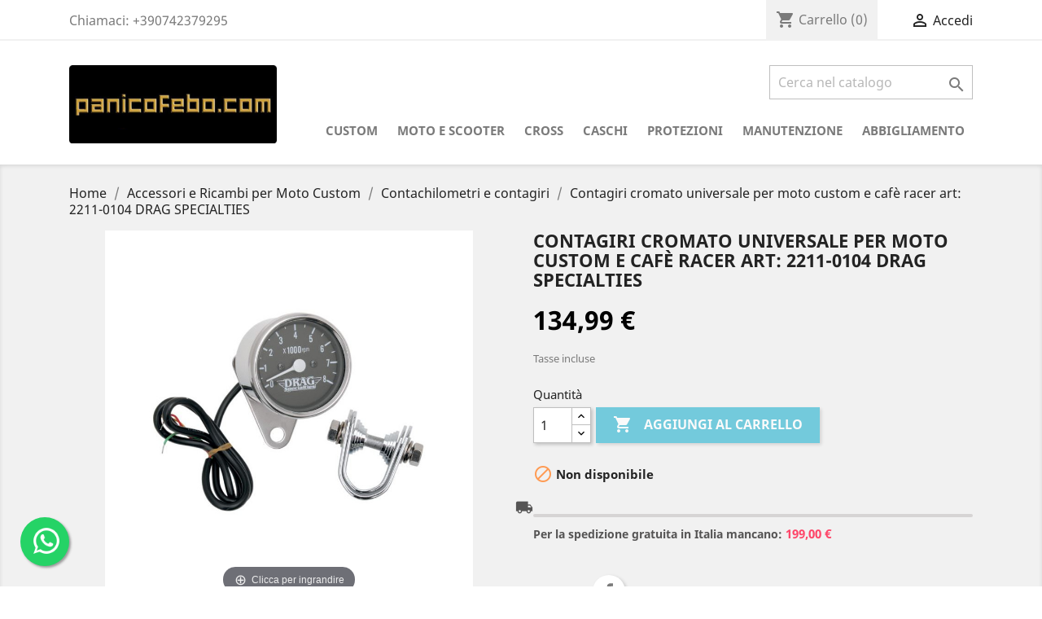

--- FILE ---
content_type: text/html; charset=utf-8
request_url: https://www.panicofebo.com/contachilometri-e-contagiri/186-contagiri-cromato-universale-per-moto-custom-e-cafe-racer-art-2211-0104-drag-specialties-7438023288205.html
body_size: 13075
content:
<!doctype html>
<html lang="it">

  <head>
    
       

  <meta charset="utf-8">


  <meta http-equiv="x-ua-compatible" content="ie=edge">



 <!-- Global site tag (gtag.js) - Google Analytics -->
<script async src="https://www.googletagmanager.com/gtag/js?id=UA-133235794-2"></script>
<script>
  window.dataLayer = window.dataLayer || [];
  function gtag(){dataLayer.push(arguments);}
  gtag('js', new Date());

  gtag('config', 'UA-133235794-2');
</script>
 


  <link rel="canonical" href="https://www.panicofebo.com/contachilometri-e-contagiri/186-contagiri-cromato-universale-per-moto-custom-e-cafe-racer-art-2211-0104-drag-specialties-7438023288205.html">

  <title>Contagiri cromato universale per moto custom e cafè racer art: 2211-0104 DRAG SPECIALTIES</title>
  <meta name="description" content="">
  <meta name="keywords" content="">
      
                  <link rel="alternate" href="https://www.panicofebo.com/contachilometri-e-contagiri/186-contagiri-cromato-universale-per-moto-custom-e-cafe-racer-art-2211-0104-drag-specialties-7438023288205.html" hreflang="it">
        



  <meta name="viewport" content="width=device-width, initial-scale=1">



  <link rel="icon" type="image/vnd.microsoft.icon" href="/img/favicon.ico?1583429395">
  <link rel="shortcut icon" type="image/x-icon" href="/img/favicon.ico?1583429395">



    <link rel="stylesheet" href="/modules/embedgooglemybusinessreviews/views/css/google-places.css" type="text/css" media="all">
  <link rel="stylesheet" href="https://www.panicofebo.com/themes/classic/assets/cache/theme-f1f8da292.css" type="text/css" media="all">




  

  <script type="text/javascript">
        var cacheDays = "1";
        var cutReviwes = "1";
        var freeShippingGetBlockUrl = "https:\/\/www.panicofebo.com\/module\/freeshippingamountdisplay\/block";
        var fsadCartDisplayMethod = "prepend";
        var fsadCartDisplaySelector = ".cart-buttons";
        var fsadCartUpdateActions = ["update","add-to-cart","delete-from-cart","render-modal"];
        var fsadDisplayInCart = 1;
        var fsad_id_product = 186;
        var googleMinRating = "4";
        var googlePlaceId = "ChIJJelmYsmPLhMRf4tMVRP1cjk";
        var prestashop = {"cart":{"products":[],"totals":{"total":{"type":"total","label":"Totale","amount":0,"value":"0,00\u00a0\u20ac"},"total_including_tax":{"type":"total","label":"Totale (IVA incl.)","amount":0,"value":"0,00\u00a0\u20ac"},"total_excluding_tax":{"type":"total","label":"Totale (IVA escl.)","amount":0,"value":"0,00\u00a0\u20ac"}},"subtotals":{"products":{"type":"products","label":"Totale parziale","amount":0,"value":"0,00\u00a0\u20ac"},"discounts":null,"shipping":{"type":"shipping","label":"Spedizione","amount":0,"value":"Gratis"},"tax":null},"products_count":0,"summary_string":"0 articoli","vouchers":{"allowed":0,"added":[]},"discounts":[],"minimalPurchase":0,"minimalPurchaseRequired":""},"currency":{"name":"Euro","iso_code":"EUR","iso_code_num":"978","sign":"\u20ac"},"customer":{"lastname":null,"firstname":null,"email":null,"birthday":null,"newsletter":null,"newsletter_date_add":null,"optin":null,"website":null,"company":null,"siret":null,"ape":null,"is_logged":false,"gender":{"type":null,"name":null},"addresses":[]},"language":{"name":"Italiano (Italian)","iso_code":"it","locale":"it-IT","language_code":"it","is_rtl":"0","date_format_lite":"d\/m\/Y","date_format_full":"d\/m\/Y H:i:s","id":1},"page":{"title":"","canonical":null,"meta":{"title":"Contagiri cromato universale per moto custom e caf\u00e8 racer art: 2211-0104 DRAG SPECIALTIES","description":"","keywords":"","robots":"index"},"page_name":"product","body_classes":{"lang-it":true,"lang-rtl":false,"country-IT":true,"currency-EUR":true,"layout-full-width":true,"page-product":true,"tax-display-enabled":true,"product-id-186":true,"product-Contagiri cromato universale per moto custom e caf\u00e8 racer art: 2211-0104 DRAG SPECIALTIES":true,"product-id-category-74":true,"product-id-manufacturer-6":true,"product-id-supplier-4":true,"product-available-for-order":true},"admin_notifications":[]},"shop":{"name":"Panico Febo Motor Accessories di Panico Moreno","logo":"\/img\/sitiatenatestit-logo-1583429395.jpg","stores_icon":"\/img\/logo_stores.png","favicon":"\/img\/favicon.ico"},"urls":{"base_url":"https:\/\/www.panicofebo.com\/","current_url":"https:\/\/www.panicofebo.com\/contachilometri-e-contagiri\/186-contagiri-cromato-universale-per-moto-custom-e-cafe-racer-art-2211-0104-drag-specialties-7438023288205.html","shop_domain_url":"https:\/\/www.panicofebo.com","img_ps_url":"https:\/\/www.panicofebo.com\/img\/","img_cat_url":"https:\/\/www.panicofebo.com\/img\/c\/","img_lang_url":"https:\/\/www.panicofebo.com\/img\/l\/","img_prod_url":"https:\/\/www.panicofebo.com\/img\/p\/","img_manu_url":"https:\/\/www.panicofebo.com\/img\/m\/","img_sup_url":"https:\/\/www.panicofebo.com\/img\/su\/","img_ship_url":"https:\/\/www.panicofebo.com\/img\/s\/","img_store_url":"https:\/\/www.panicofebo.com\/img\/st\/","img_col_url":"https:\/\/www.panicofebo.com\/img\/co\/","img_url":"https:\/\/www.panicofebo.com\/themes\/classic\/assets\/img\/","css_url":"https:\/\/www.panicofebo.com\/themes\/classic\/assets\/css\/","js_url":"https:\/\/www.panicofebo.com\/themes\/classic\/assets\/js\/","pic_url":"https:\/\/www.panicofebo.com\/upload\/","pages":{"address":"https:\/\/www.panicofebo.com\/indirizzo","addresses":"https:\/\/www.panicofebo.com\/indirizzi","authentication":"https:\/\/www.panicofebo.com\/login","cart":"https:\/\/www.panicofebo.com\/carrello","category":"https:\/\/www.panicofebo.com\/index.php?controller=category","cms":"https:\/\/www.panicofebo.com\/index.php?controller=cms","contact":"https:\/\/www.panicofebo.com\/contattaci","discount":"https:\/\/www.panicofebo.com\/buoni-sconto","guest_tracking":"https:\/\/www.panicofebo.com\/tracciatura-ospite","history":"https:\/\/www.panicofebo.com\/cronologia-ordini","identity":"https:\/\/www.panicofebo.com\/dati-personali","index":"https:\/\/www.panicofebo.com\/","my_account":"https:\/\/www.panicofebo.com\/account","order_confirmation":"https:\/\/www.panicofebo.com\/conferma-ordine","order_detail":"https:\/\/www.panicofebo.com\/index.php?controller=order-detail","order_follow":"https:\/\/www.panicofebo.com\/segui-ordine","order":"https:\/\/www.panicofebo.com\/ordine","order_return":"https:\/\/www.panicofebo.com\/index.php?controller=order-return","order_slip":"https:\/\/www.panicofebo.com\/buono-ordine","pagenotfound":"https:\/\/www.panicofebo.com\/pagina-non-trovata","password":"https:\/\/www.panicofebo.com\/recupero-password","pdf_invoice":"https:\/\/www.panicofebo.com\/index.php?controller=pdf-invoice","pdf_order_return":"https:\/\/www.panicofebo.com\/index.php?controller=pdf-order-return","pdf_order_slip":"https:\/\/www.panicofebo.com\/index.php?controller=pdf-order-slip","prices_drop":"https:\/\/www.panicofebo.com\/offerte","product":"https:\/\/www.panicofebo.com\/index.php?controller=product","search":"https:\/\/www.panicofebo.com\/ricerca","sitemap":"https:\/\/www.panicofebo.com\/Mappa del sito","stores":"https:\/\/www.panicofebo.com\/index.php?controller=stores","supplier":"https:\/\/www.panicofebo.com\/fornitori","register":"https:\/\/www.panicofebo.com\/login?create_account=1","order_login":"https:\/\/www.panicofebo.com\/ordine?login=1"},"alternative_langs":{"it":"https:\/\/www.panicofebo.com\/contachilometri-e-contagiri\/186-contagiri-cromato-universale-per-moto-custom-e-cafe-racer-art-2211-0104-drag-specialties-7438023288205.html"},"theme_assets":"\/themes\/classic\/assets\/","actions":{"logout":"https:\/\/www.panicofebo.com\/?mylogout="},"no_picture_image":{"bySize":{"small_default":{"url":"https:\/\/www.panicofebo.com\/img\/p\/it-default-small_default.jpg","width":98,"height":98},"cart_default":{"url":"https:\/\/www.panicofebo.com\/img\/p\/it-default-cart_default.jpg","width":125,"height":125},"home_default":{"url":"https:\/\/www.panicofebo.com\/img\/p\/it-default-home_default.jpg","width":250,"height":250},"medium_default":{"url":"https:\/\/www.panicofebo.com\/img\/p\/it-default-medium_default.jpg","width":452,"height":452},"large_default":{"url":"https:\/\/www.panicofebo.com\/img\/p\/it-default-large_default.jpg","width":800,"height":800}},"small":{"url":"https:\/\/www.panicofebo.com\/img\/p\/it-default-small_default.jpg","width":98,"height":98},"medium":{"url":"https:\/\/www.panicofebo.com\/img\/p\/it-default-home_default.jpg","width":250,"height":250},"large":{"url":"https:\/\/www.panicofebo.com\/img\/p\/it-default-large_default.jpg","width":800,"height":800},"legend":""}},"configuration":{"display_taxes_label":true,"display_prices_tax_incl":true,"is_catalog":false,"show_prices":true,"opt_in":{"partner":true},"quantity_discount":{"type":"discount","label":"Sconto"},"voucher_enabled":0,"return_enabled":0},"field_required":[],"breadcrumb":{"links":[{"title":"Home","url":"https:\/\/www.panicofebo.com\/"},{"title":"Accessori e Ricambi per Moto Custom","url":"https:\/\/www.panicofebo.com\/22-accessori-e-ricambi-per-moto-custom"},{"title":"Contachilometri e contagiri","url":"https:\/\/www.panicofebo.com\/74-contachilometri-e-contagiri"},{"title":"Contagiri cromato universale per moto custom e caf\u00e8 racer art: 2211-0104 DRAG SPECIALTIES","url":"https:\/\/www.panicofebo.com\/contachilometri-e-contagiri\/186-contagiri-cromato-universale-per-moto-custom-e-cafe-racer-art-2211-0104-drag-specialties-7438023288205.html"}],"count":4},"link":{"protocol_link":"https:\/\/","protocol_content":"https:\/\/"},"time":1768655359,"static_token":"c1147477b59e4cd88263e7447c42f3d7","token":"42368298572669be38790ca4f7b25bbc"};
        var renderOption = false;
        var secure_key = "bfc8716f64abfdc9195c07b1cde9cb49";
      </script>



  
<!-- Magic Zoom Plus Prestashop module version v5.9.25 [v1.6.91:v5.3.7] -->
<script type="text/javascript">window["mgctlbx$Pltm"] = "Prestashop";</script>
<link type="text/css" href="/modules/magiczoomplus/views/css/magiczoomplus.css" rel="stylesheet" media="screen" />
<link type="text/css" href="/modules/magiczoomplus/views/css/magiczoomplus.module.css" rel="stylesheet" media="screen" />
<script type="text/javascript" src="/modules/magiczoomplus/views/js/magiczoomplus.js"></script>
<script type="text/javascript" src="/modules/magiczoomplus/views/js/magictoolbox.utils.js"></script>
<script type="text/javascript">
	var mzOptions = {
		'history':false,
		'zoomWidth':'auto',
		'zoomHeight':'auto',
		'zoomPosition':'right',
		'zoomDistance':15,
		'selectorTrigger':'click',
		'transitionEffect':true,
		'lazyZoom':false,
		'rightClick':false,
		'cssClass':'',
		'zoomMode':'zoom',
		'zoomOn':'hover',
		'upscale':true,
		'smoothing':true,
		'variableZoom':false,
		'zoomCaption':'off',
		'expand':'window',
		'expandZoomMode':'zoom',
		'expandZoomOn':'click',
		'expandCaption':true,
		'closeOnClickOutside':true,
		'hint':'once',
		'textHoverZoomHint':'Hover to zoom',
		'textClickZoomHint':'Click to zoom',
		'textExpandHint':'Clicca per ingrandire',
		'textBtnClose':'Close',
		'textBtnNext':'Next',
		'textBtnPrev':'Previous'
	}
</script>
<script type="text/javascript">
	var mzMobileOptions = {
		'zoomMode':'off',
		'textHoverZoomHint':'Clicca per ingrandire',
		'textClickZoomHint':'Clicca per ingrandire',
		'textExpandHint':'Clicca per ingrandire'
	}
</script>

<script type="text/javascript">
    var isPrestaShop15x = true;
    var isPrestaShop1541 = true;
    var isPrestaShop156x = true;
    var isPrestaShop16x = true;
    var isPrestaShop17x = true;
    var mEvent = 'click';
    var originalLayout = false;
    var m360AsPrimaryImage = true && (typeof(window['Magic360']) != 'undefined');
    var useMagicScroll = false;
    var scrollItems = 3;
    var isProductMagicZoomReady = false;
    var allowHighlightActiveSelectorOnUpdate = true;
    mzOptions['onZoomReady'] = function(id) {
        //console.log('MagicZoomPlus onZoomReady: ', id);
        if (id == 'MagicZoomPlusImageMainImage') {
            isProductMagicZoomReady = true;
        }
    }
    mzOptions['onUpdate'] = function(id, oldA, newA) {
        //console.log('MagicZoomPlus onUpdate: ', id);
        if (allowHighlightActiveSelectorOnUpdate) {
            mtHighlightActiveSelector(newA);
        }
        allowHighlightActiveSelectorOnUpdate = true;
    }


</script>
<script type="text/javascript" src="/modules/magiczoomplus/views/js/product17.js"></script>

<script type="text/javascript" src="/modules/magiczoomplus/views/js/switch.js"></script>
<div class="rm-overlay rm-overlay--close js-rm-trigger rm-display-close">
</div>
<div class="rm-pannel rm-pannel--close  ">
    <div class="rm-container" id="rm-container">
                        <div class="rm-level js-rm-column js-rm-category-content" id="rm-category-74" data-id="74">
    <h2>
        <a
            class="rm-level__title"
            href="https://www.panicofebo.com/74-contachilometri-e-contagiri"
            >Contachilometri e contagiri</a>
    </h2>

    <ul class="rm-level__container">
                    <li>
                <a
                    class="rm-level__item rm-level__item--back"
                    data-load="74"
                    href="https://www.panicofebo.com/74-contachilometri-e-contagiri"
                >Indietro</a>
            </li>
                                                    </ul>
</div>

    </div>
</div>

            <script type="text/javascript">
                RM_AJAX_URL = 'https://www.panicofebo.com/module/responsivemenu/ajaxssl';
                RM_SHOP_ID = 1;
                RM_HEADER_BAR = 0;
                RM_DISPLAY_SEARCH = 0;
                RM_USE_CLASSIC_BAR = 1;
                RM_CATEGORY_PATH = [2,22];
                RM_CATEGORY_HASH = '4d8ad3b023a6f7277d1198020f17cb31';
                RM_CURRENT_CATEGORY = '74';
                RM_CURRENT_CATEGORY_DISPLAYED = '74';
                RM_ID_LANG = '1';
                RM_PULL = 0;
            </script>
<script src="https://www.google.com/recaptcha/api.js?onload=onloadCallback&render=explicit&hl=it" async defer></script>
<script type="text/javascript">
    var PA_GOOGLE_CAPTCHA_THEME = 'light';
            var PA_GOOGLE_CAPTCHA_SITE_KEY = '6LdU-7MqAAAAAKxfV-WoeKuhPJx5SGUoXtfm7yBz';
        
            var recaptchaWidgets = [];
            var onloadCallback = function () {
                ets_captcha_load(document.getElementsByTagName('form'));
            };
            var ets_captcha_load = function (forms) {
                var pattern = /(^|\s)g-recaptcha(\s|$)/;
                for (var i = 0; i < forms.length; i++) {
                    var items = forms[i].getElementsByTagName('div');
                    for (var k = 0; k < items.length; k++) {
                        if (items[k].className && items[k].className.match(pattern) && PA_GOOGLE_CAPTCHA_SITE_KEY) {
                            var widget_id = grecaptcha.render(items[k], {
                                'sitekey': PA_GOOGLE_CAPTCHA_SITE_KEY,
                                'theme': PA_GOOGLE_CAPTCHA_THEME ? PA_GOOGLE_CAPTCHA_THEME : 'light',
                            });
                            recaptchaWidgets.push(widget_id);
                            break;
                        }
                    }
                }
            };
        
    </script>




    
  <meta property="og:type" content="product">
  <meta property="og:url" content="https://www.panicofebo.com/contachilometri-e-contagiri/186-contagiri-cromato-universale-per-moto-custom-e-cafe-racer-art-2211-0104-drag-specialties-7438023288205.html">
  <meta property="og:title" content="Contagiri cromato universale per moto custom e cafè racer art: 2211-0104 DRAG SPECIALTIES">
  <meta property="og:site_name" content="Panico Febo Motor Accessories di Panico Moreno">
  <meta property="og:description" content="">
  <meta property="og:image" content="https://www.panicofebo.com/190-large_default/contagiri-cromato-universale-per-moto-custom-e-cafe-racer-art-2211-0104-drag-specialties.jpg">
      <meta property="product:pretax_price:amount" content="110.65">
    <meta property="product:pretax_price:currency" content="EUR">
    <meta property="product:price:amount" content="134.99">
    <meta property="product:price:currency" content="EUR">
      <meta property="product:weight:value" content="1.600000">
  <meta property="product:weight:units" content="kg">
  
  </head>

  <body id="product" class="lang-it country-it currency-eur layout-full-width page-product tax-display-enabled product-id-186 product-contagiri-cromato-universale-per-moto-custom-e-cafe-racer-art-2211-0104-drag-specialties product-id-category-74 product-id-manufacturer-6 product-id-supplier-4 product-available-for-order">

    
                  <a target="_blank" href="https://web.whatsapp.com/send?l=it&amp;phone=393477774203&amp;text= " class="float whatsapp_1 float-bottom-left float-floating" style="background-color: #25d366">
                <i class="whatsapp-icon-3x" style="padding-right:0px!important;"></i>
        </a>            <div class="label-container label-container-bottom-left float-floating">
                        <i class="icon icon-caret-left label-arrow" style="font-size: x-large;"></i>
            <div class="label-text">Scrivici Su Whatsapp!</div>
                    </div>
    
    

    <main>
      
              

      <header id="header">
        
          
  <div class="header-banner">
    
  </div>



  <nav class="header-nav">
    <div class="container">
      <div class="row">
        <div class="hidden-sm-down">
          <div class="col-md-5 col-xs-12">
            <div id="_desktop_contact_link">
  <div id="contact-link">
                Chiamaci: <span>+390742379295</span>
      </div>
</div>

          </div>
          <div class="col-md-7 right-nav">
              <div id="_desktop_cart">
  <div class="blockcart cart-preview inactive" data-refresh-url="//www.panicofebo.com/module/ps_shoppingcart/ajax">
    <div class="header">
              <i class="material-icons shopping-cart">shopping_cart</i>
        <span class="hidden-sm-down">Carrello</span>
        <span class="cart-products-count">(0)</span>
          </div>
  </div>
</div>
<div id="_desktop_user_info">
  <div class="user-info">
          <a
        href="https://www.panicofebo.com/account"
        title="Accedi al tuo account cliente"
        rel="nofollow"
      >
        <i class="material-icons">&#xE7FF;</i>
        <span class="hidden-sm-down">Accedi</span>
      </a>
      </div>
</div>

          </div>
        </div>
        <div class="hidden-md-up text-sm-center mobile">
          <div class="float-xs-left" id="menu-icon">
            <i class="material-icons d-inline">&#xE5D2;</i>
          </div>
          <div class="float-xs-right" id="_mobile_cart"></div>
          <div class="float-xs-right" id="_mobile_user_info"></div>
          <div class="top-logo" id="_mobile_logo"></div>
          <div class="clearfix"></div>
        </div>
      </div>
    </div>
  </nav>



  <div class="header-top">
    <div class="container">
       <div class="row">
        <div class="col-md-3 hidden-sm-down" id="_desktop_logo">
                            <a href="https://www.panicofebo.com/">
                  <img class="logo img-responsive" src="/img/sitiatenatestit-logo-1583429395.jpg" alt="Panico Febo Motor Accessories di Panico Moreno">
                </a>
                    </div>
        <div class="col-md-9 col-sm-12 position-static">
          <!-- Block search module TOP -->
<div id="search_widget" class="search-widget" data-search-controller-url="//www.panicofebo.com/ricerca">
	<form method="get" action="//www.panicofebo.com/ricerca">
		<input type="hidden" name="controller" value="search">
		<input type="text" name="s" value="" placeholder="Cerca nel catalogo" aria-label="Cerca">
		<button type="submit">
			<i class="material-icons search">&#xE8B6;</i>
      <span class="hidden-xl-down">Cerca</span>
		</button>
	</form>
</div>
<!-- /Block search module TOP -->


<div class="menu js-top-menu position-static hidden-sm-down" id="_desktop_top_menu">
    
          <ul class="top-menu" id="top-menu" data-depth="0">
                    <li class="link" id="lnk-custom">
                          <a
                class="dropdown-item"
                href="https://www.panicofebo.com/22-accessori-e-ricambi-per-moto-custom" data-depth="0"
                              >
                                Custom
              </a>
                          </li>
                    <li class="link" id="lnk-moto-e-scooter">
                          <a
                class="dropdown-item"
                href="https://www.panicofebo.com/107-accessori-e-ricambi-per-motocicletta-e-scooter" data-depth="0"
                              >
                                Moto e Scooter
              </a>
                          </li>
                    <li class="link" id="lnk-cross">
                          <a
                class="dropdown-item"
                href="https://www.panicofebo.com/143-accessori-e-ricambi-per-cross-e-enduro" data-depth="0"
                              >
                                Cross
              </a>
                          </li>
                    <li class="link" id="lnk-caschi">
                          <a
                class="dropdown-item"
                href="https://www.panicofebo.com/167-caschi-moto" data-depth="0"
                              >
                                Caschi
              </a>
                          </li>
                    <li class="link" id="lnk-protezioni">
                          <a
                class="dropdown-item"
                href="https://www.panicofebo.com/210-protezioni-moto" data-depth="0"
                              >
                                Protezioni
              </a>
                          </li>
                    <li class="link" id="lnk-manutenzione">
                          <a
                class="dropdown-item"
                href="https://www.panicofebo.com/176-manutenzione-e-cura-della-moto" data-depth="0"
                              >
                                Manutenzione
              </a>
                          </li>
                    <li class="link" id="lnk-abbigliamento">
                          <a
                class="dropdown-item"
                href="https://www.panicofebo.com/218-abbigliamento-moto-e-scooter" data-depth="0"
                              >
                                Abbigliamento
              </a>
                          </li>
              </ul>
    
    <div class="clearfix"></div>
</div>

          <div class="clearfix"></div>
        </div>
      </div>
      <div id="mobile_top_menu_wrapper" class="row hidden-md-up" style="display:none;">
        <div class="js-top-menu mobile" id="_mobile_top_menu"></div>
        <div class="js-top-menu-bottom">
          <div id="_mobile_currency_selector"></div>
          <div id="_mobile_language_selector"></div>
          <div id="_mobile_contact_link"></div>
        </div>
      </div>
    </div>
  </div>
  

        
      </header>

      
        
<aside id="notifications">
  <div class="container">
    
    
    
      </div>
</aside>
      

      <section id="wrapper">
        
        <div class="container">
          
            <nav data-depth="4" class="breadcrumb hidden-sm-down">
  <ol itemscope itemtype="http://schema.org/BreadcrumbList">
    
              
          <li itemprop="itemListElement" itemscope itemtype="http://schema.org/ListItem">
            <a itemprop="item" href="https://www.panicofebo.com/">
              <span itemprop="name">Home</span>
            </a>
            <meta itemprop="position" content="1">
          </li>
        
              
          <li itemprop="itemListElement" itemscope itemtype="http://schema.org/ListItem">
            <a itemprop="item" href="https://www.panicofebo.com/22-accessori-e-ricambi-per-moto-custom">
              <span itemprop="name">Accessori e Ricambi per Moto Custom</span>
            </a>
            <meta itemprop="position" content="2">
          </li>
        
              
          <li itemprop="itemListElement" itemscope itemtype="http://schema.org/ListItem">
            <a itemprop="item" href="https://www.panicofebo.com/74-contachilometri-e-contagiri">
              <span itemprop="name">Contachilometri e contagiri</span>
            </a>
            <meta itemprop="position" content="3">
          </li>
        
              
          <li itemprop="itemListElement" itemscope itemtype="http://schema.org/ListItem">
            <a itemprop="item" href="https://www.panicofebo.com/contachilometri-e-contagiri/186-contagiri-cromato-universale-per-moto-custom-e-cafe-racer-art-2211-0104-drag-specialties-7438023288205.html">
              <span itemprop="name">Contagiri cromato universale per moto custom e cafè racer art: 2211-0104 DRAG SPECIALTIES</span>
            </a>
            <meta itemprop="position" content="4">
          </li>
        
          
  </ol>
</nav>
          

          

          
  <div id="content-wrapper">
    
    

  <section id="main" itemscope itemtype="https://schema.org/Product">
    <meta itemprop="url" content="https://www.panicofebo.com/contachilometri-e-contagiri/186-contagiri-cromato-universale-per-moto-custom-e-cafe-racer-art-2211-0104-drag-specialties-7438023288205.html">

    <div class="row">
      <div class="col-md-6">
        
          <section class="page-content" id="content">
            
              <!-- @todo: use include file='catalog/_partials/product-flags.tpl'} -->
              
                <ul class="product-flags">
                                  </ul>
              

              
                <div class="hidden-important"><div class="images-container">
  
    <div class="product-cover">
              <img class="js-qv-product-cover" src="https://www.panicofebo.com/190-large_default/contagiri-cromato-universale-per-moto-custom-e-cafe-racer-art-2211-0104-drag-specialties.jpg" alt="" title="" style="width:100%;" itemprop="image">
        <div class="layer hidden-sm-down" data-toggle="modal" data-target="#product-modal">
          <i class="material-icons zoom-in">&#xE8FF;</i>
        </div>
          </div>
  

  
    <div class="js-qv-mask mask">
      <ul class="product-images js-qv-product-images-disabled">
                  <li class="thumb-container">
            <img
              class="thumb js-thumb  selected "
              data-image-medium-src="https://www.panicofebo.com/190-medium_default/contagiri-cromato-universale-per-moto-custom-e-cafe-racer-art-2211-0104-drag-specialties.jpg"
              data-image-large-src="https://www.panicofebo.com/190-large_default/contagiri-cromato-universale-per-moto-custom-e-cafe-racer-art-2211-0104-drag-specialties.jpg"
              src="https://www.panicofebo.com/190-home_default/contagiri-cromato-universale-per-moto-custom-e-cafe-racer-art-2211-0104-drag-specialties.jpg"
              alt=""
              title=""
              width="100"
              itemprop="image"
            >
          </li>
                  <li class="thumb-container">
            <img
              class="thumb js-thumb "
              data-image-medium-src="https://www.panicofebo.com/752-medium_default/contagiri-cromato-universale-per-moto-custom-e-cafe-racer-art-2211-0104-drag-specialties.jpg"
              data-image-large-src="https://www.panicofebo.com/752-large_default/contagiri-cromato-universale-per-moto-custom-e-cafe-racer-art-2211-0104-drag-specialties.jpg"
              src="https://www.panicofebo.com/752-home_default/contagiri-cromato-universale-per-moto-custom-e-cafe-racer-art-2211-0104-drag-specialties.jpg"
              alt=""
              title=""
              width="100"
              itemprop="image"
            >
          </li>
                  <li class="thumb-container">
            <img
              class="thumb js-thumb "
              data-image-medium-src="https://www.panicofebo.com/6249-medium_default/contagiri-cromato-universale-per-moto-custom-e-cafe-racer-art-2211-0104-drag-specialties.jpg"
              data-image-large-src="https://www.panicofebo.com/6249-large_default/contagiri-cromato-universale-per-moto-custom-e-cafe-racer-art-2211-0104-drag-specialties.jpg"
              src="https://www.panicofebo.com/6249-home_default/contagiri-cromato-universale-per-moto-custom-e-cafe-racer-art-2211-0104-drag-specialties.jpg"
              alt=""
              title=""
              width="100"
              itemprop="image"
            >
          </li>
              </ul>
    </div>
  
</div></div>


<!-- Begin magiczoomplus -->

<div class="MagicToolboxContainer selectorsBottom minWidth">



    <style>
div.MagicToolboxSelectorsContainer .selector-max-height {
    max-height: 98px !important;
    max-width: 98px !important;
}
</style><div class="magic-slide mt-active" data-magic-slide="zoom"><a id="MagicZoomPlusImageMainImage"  class="MagicZoom" href="https://www.panicofebo.com/190-large_default/contagiri-cromato-universale-per-moto-custom-e-cafe-racer-art-2211-0104-drag-specialties.jpg" title="Contagiri cromato universale per moto custom e cafè racer art: 2211-0104 DRAG SPECIALTIES" data-options="textHoverZoomHint:Clicca per ingrandire;" data-mobile-options="textClickZoomHint:Doppio click per ingrandire;"><img class="no-sirv-lazy-load" itemprop="image" src="https://www.panicofebo.com/190-large_default/contagiri-cromato-universale-per-moto-custom-e-cafe-racer-art-2211-0104-drag-specialties.jpg"   alt="Contagiri cromato universale per moto custom e cafè racer art: 2211-0104 DRAG SPECIALTIES" /></a></div><div class="magic-slide" data-magic-slide="360"></div>

    <div class="MagicToolboxSelectorsContainer">
        <div id="MagicToolboxSelectors186" class="">
        <a class="magictoolbox-selector" data-mt-selector-id="190" onclick="return false;" data-magic-slide-id="zoom" data-zoom-id="MagicZoomPlusImageMainImage" href="https://www.panicofebo.com/190-large_default/contagiri-cromato-universale-per-moto-custom-e-cafe-racer-art-2211-0104-drag-specialties.jpg"  data-image="https://www.panicofebo.com/190-large_default/contagiri-cromato-universale-per-moto-custom-e-cafe-racer-art-2211-0104-drag-specialties.jpg"><img src="https://www.panicofebo.com/190-small_default/contagiri-cromato-universale-per-moto-custom-e-cafe-racer-art-2211-0104-drag-specialties.jpg"  alt="" /></a>
	<a class="magictoolbox-selector" data-mt-selector-id="752" onclick="return false;" data-magic-slide-id="zoom" data-zoom-id="MagicZoomPlusImageMainImage" href="https://www.panicofebo.com/752-large_default/contagiri-cromato-universale-per-moto-custom-e-cafe-racer-art-2211-0104-drag-specialties.jpg"  data-image="https://www.panicofebo.com/752-large_default/contagiri-cromato-universale-per-moto-custom-e-cafe-racer-art-2211-0104-drag-specialties.jpg"><img src="https://www.panicofebo.com/752-small_default/contagiri-cromato-universale-per-moto-custom-e-cafe-racer-art-2211-0104-drag-specialties.jpg"  alt="" /></a>
	<a class="magictoolbox-selector" data-mt-selector-id="6249" onclick="return false;" data-magic-slide-id="zoom" data-zoom-id="MagicZoomPlusImageMainImage" href="https://www.panicofebo.com/6249-large_default/contagiri-cromato-universale-per-moto-custom-e-cafe-racer-art-2211-0104-drag-specialties.jpg"  data-image="https://www.panicofebo.com/6249-large_default/contagiri-cromato-universale-per-moto-custom-e-cafe-racer-art-2211-0104-drag-specialties.jpg"><img src="https://www.panicofebo.com/6249-small_default/contagiri-cromato-universale-per-moto-custom-e-cafe-racer-art-2211-0104-drag-specialties.jpg"  alt="" /></a>        </div>
    </div>
    </div>
<!-- End magiczoomplus -->


<script type="text/javascript">
    //<![CDATA[
    var mtCombinationData = {"selectors":{"190":"<a class=\"magictoolbox-selector\" data-mt-selector-id=\"190\" onclick=\"return false;\" data-magic-slide-id=\"zoom\" data-zoom-id=\"MagicZoomPlusImageMainImage\" href=\"https:\/\/www.panicofebo.com\/190-large_default\/contagiri-cromato-universale-per-moto-custom-e-cafe-racer-art-2211-0104-drag-specialties.jpg\"  data-image=\"https:\/\/www.panicofebo.com\/190-large_default\/contagiri-cromato-universale-per-moto-custom-e-cafe-racer-art-2211-0104-drag-specialties.jpg\"><img src=\"https:\/\/www.panicofebo.com\/190-small_default\/contagiri-cromato-universale-per-moto-custom-e-cafe-racer-art-2211-0104-drag-specialties.jpg\"  alt=\"\" \/><\/a>","752":"<a class=\"magictoolbox-selector\" data-mt-selector-id=\"752\" onclick=\"return false;\" data-magic-slide-id=\"zoom\" data-zoom-id=\"MagicZoomPlusImageMainImage\" href=\"https:\/\/www.panicofebo.com\/752-large_default\/contagiri-cromato-universale-per-moto-custom-e-cafe-racer-art-2211-0104-drag-specialties.jpg\"  data-image=\"https:\/\/www.panicofebo.com\/752-large_default\/contagiri-cromato-universale-per-moto-custom-e-cafe-racer-art-2211-0104-drag-specialties.jpg\"><img src=\"https:\/\/www.panicofebo.com\/752-small_default\/contagiri-cromato-universale-per-moto-custom-e-cafe-racer-art-2211-0104-drag-specialties.jpg\"  alt=\"\" \/><\/a>","6249":"<a class=\"magictoolbox-selector\" data-mt-selector-id=\"6249\" onclick=\"return false;\" data-magic-slide-id=\"zoom\" data-zoom-id=\"MagicZoomPlusImageMainImage\" href=\"https:\/\/www.panicofebo.com\/6249-large_default\/contagiri-cromato-universale-per-moto-custom-e-cafe-racer-art-2211-0104-drag-specialties.jpg\"  data-image=\"https:\/\/www.panicofebo.com\/6249-large_default\/contagiri-cromato-universale-per-moto-custom-e-cafe-racer-art-2211-0104-drag-specialties.jpg\"><img src=\"https:\/\/www.panicofebo.com\/6249-small_default\/contagiri-cromato-universale-per-moto-custom-e-cafe-racer-art-2211-0104-drag-specialties.jpg\"  alt=\"\" \/><\/a>"},"attributes":[],"toolId":"MagicZoomPlus","toolClass":"MagicZoom","m360Selector":"","videoSelectors":[],"coverId":"190"};
    var mtScrollEnabled = false;
    var mtScrollOptions = '';
    var mtScrollItems = '3';
    var mtLayout = 'bottom';
    //]]>
</script>


              
              

            
          </section>
        
        </div>
        <div class="col-md-6">
          
            
              <h1 class="h1" itemprop="name">Contagiri cromato universale per moto custom e cafè racer art: 2211-0104 DRAG SPECIALTIES</h1>
            
          
          
              <div class="product-prices">
    
          

    
      <div
        class="product-price h5 "
        itemprop="offers"
        itemscope
        itemtype="https://schema.org/Offer"
      >
        <link itemprop="availability" href="https://schema.org/OutOfStock"/>
        <meta itemprop="priceCurrency" content="EUR">

        <div class="current-price">
          <span itemprop="price" content="134.99">134,99 €</span>

                  </div>

        
                  
      </div>
    

    
          

    
          

    
          

    

    <div class="tax-shipping-delivery-label">
              Tasse incluse
            
      
                        </div>
  </div>
          

          <div class="product-information">
            
              <div id="product-description-short-186" itemprop="description"></div>
            

            
            <div class="product-actions">
              
                <form action="https://www.panicofebo.com/carrello" method="post" id="add-to-cart-or-refresh">
                  <input type="hidden" name="token" value="c1147477b59e4cd88263e7447c42f3d7">
                  <input type="hidden" name="id_product" value="186" id="product_page_product_id">
                  <input type="hidden" name="id_customization" value="0" id="product_customization_id">

                  
                    <div class="product-variants">
  </div>
                  

                  
                                      

                  
                    <section class="product-discounts">
  </section>
                  

                  
                    <div class="product-add-to-cart">
      <span class="control-label">Quantità</span>

    
      <div class="product-quantity clearfix">
        <div class="qty">
          <input
            type="number"
            name="qty"
            id="quantity_wanted"
            value="1"
            class="input-group"
            min="1"
            aria-label="Quantità"
          >
        </div>

        <div class="add">
          <button
            class="btn btn-primary add-to-cart"
            data-button-action="add-to-cart"
            type="submit"
                          disabled
                      >
            <i class="material-icons shopping-cart">&#xE547;</i>
            Aggiungi al carrello
          </button>
        </div>

        
<!-- Start bnpl. Module Paypal -->

  <script>
     
                         
           var sc_init_url = "https:\/\/www.panicofebo.com\/module\/paypal\/ScInit";
                                
           var scOrderUrl = "https:\/\/www.panicofebo.com\/module\/paypal\/scOrder";
                                
           var bnplColor = "white";
           </script>

  <script>
      function init() {
          if (document.readyState == 'complete') {
              addScripts();
          } else {
              document.addEventListener('readystatechange', function () {
                  console.log(document.readyState);
                  if (document.readyState == 'complete') {
                      addScripts();
                  }
              })
          }

          function addScripts() {
              var scripts = Array();
                            var script = document.querySelector('script[data-key="tot-paypal-bnpl-sdk"]');

              if (null == script) {
                  var newScript = document.createElement('script');
                                    newScript.setAttribute('src', 'https://www.paypal.com/sdk/js?client-id=AYEjdNisxsRE9Cq9SK3Y7l1Jxx_EBlYwnoiJavrxwZz6R8SplDC5NtGwqS2KtCxrNCfvjK6_aLV-fbCG&intent=capture&currency=EUR&locale=it_IT&components=buttons%2Cmarks&enable-funding=paylater');
                                    newScript.setAttribute('data-namespace', 'totPaypalBnplSdkButtons');
                                    newScript.setAttribute('data-partner-attribution-id', 'PRESTASHOP_Cart_SPB');
                  
                  if (false === ('tot-paypal-bnpl-sdk'.search('jq-lib') === 0 && typeof jQuery === 'function')) {
                      newScript.setAttribute('data-key', 'tot-paypal-bnpl-sdk');
                      scripts.push(newScript);
                  }
              }
                            var script = document.querySelector('script[data-key="bnpl"]');

              if (null == script) {
                  var newScript = document.createElement('script');
                                    newScript.setAttribute('src', '/modules/paypal/views/js/bnpl.js?v=5.8.1');
                  
                  if (false === ('bnpl'.search('jq-lib') === 0 && typeof jQuery === 'function')) {
                      newScript.setAttribute('data-key', 'bnpl');
                      scripts.push(newScript);
                  }
              }
              
              scripts.forEach(function (scriptElement) {
                  document.body.appendChild(scriptElement);
              })
          };
      };
      init();

  </script>






  <style>
    .product-quantity {
      flex-wrap: wrap;
    }

    .product-quantity [data-container-bnpl] {
      flex-basis: 100%;
    }
  </style>

  <div data-container-bnpl data-paypal-bnpl-source-page="product" style="float:right; margin: 10px 40px 0 0;">
    <form data-paypal-bnpl-payment-form-cart class="paypal_payment_form" action="https://www.panicofebo.com/module/paypal/ScInit" method="post" data-ajax="false">
      <input
              type="hidden"
              name="id_product"
              data-paypal-bnpl-id-product
              value="186"
      />
      <input type="hidden" name="quantity" data-paypal-qty value=""/>
      <input type="hidden" name="combination" data-paypal-combination value="" />
      <input type="hidden" name="express_checkout" value=""/>
      <input type="hidden" name="current_shop_url" data-paypal-url-page value="" />
      <input type="hidden" id="source_page" name="source_page" value="product">
    </form>
    <div paypal-bnpl-button-container style="max-width: 200px"></div>
  </div>
  <div class="clearfix"></div>





  <script>
      function waitPaypalSDKIsLoaded() {
          if (typeof totPaypalBnplSdkButtons === 'undefined' || typeof BNPL === 'undefined') {
              setTimeout(waitPaypalSDKIsLoaded, 200);
              return;
          }

          BNPL.init();

          if (typeof bnplColor != 'undefined') {
              BNPL.setColor(bnplColor);
          }

          if (typeof PAYPAL_MOVE_BUTTON_AT_END != 'undefined') {
            BNPL.isMoveButtonAtEnd = PAYPAL_MOVE_BUTTON_AT_END;
          }

          BNPL.initButton();
      }

      waitPaypalSDKIsLoaded();
  </script>

<!-- End bnpl. Module Paypal -->




      </div>
    

    
      <span id="product-availability">
                              <i class="material-icons product-unavailable">&#xE14B;</i>
                    Non disponibile
              </span>
    

    
      <p class="product-minimal-quantity">
              </p>
    
  </div>
                  

                  
                    <div class="product-additional-info">
  
<div class="row shipping-amount-display  product">
	<div class="inner">
		<p class="text">
			<span class="line">
				<span class="filled-line" style="width: 0%">
					<span class="truck"><i class="material-icons">local_shipping</i></span>
				</span>
			</span>

							<strong>Per la spedizione gratuita in Italia mancano:</strong>
				<span class="price">199,00 €</span>
					</p>
	</div>
</div>

      <div class="social-sharing">
      <span>Condividi</span>
      <ul>
                  <li class="facebook icon-gray"><a href="http://www.facebook.com/sharer.php?u=https://www.panicofebo.com/contachilometri-e-contagiri/186-contagiri-cromato-universale-per-moto-custom-e-cafe-racer-art-2211-0104-drag-specialties-7438023288205.html" class="text-hide" title="Condividi" target="_blank">Condividi</a></li>
              </ul>
    </div>
  
<div class="tabs">
    <form>
        <div class="js-mailalert" style="text-align:center;" data-url="//www.panicofebo.com/module/ps_emailalerts/actions?process=add">
                            <input class="form-control" type="email" placeholder="iltuo@email.it"/><br />
            <div class="captcha_out_of_stock form-group row required out_of_stock page_product ver17">
            <label data-typ-google="google" for="pa_captcha" class="col-md-3">
                            Controllo di sicurezza                     </label>
        <div class="pa-captcha-inf col-md-6">
                    <div class="g-recaptcha"></div>
            </div>
    <div class="col-md-3 form-control-comment"></div></div>
                            
                        <input type="hidden" value="186"/>
            <input type="hidden" value="0"/>
            <button class="btn btn-primary" type="submit" rel="nofollow" onclick="return (typeof func_pa !== typeof undefined && func_pa.addNotification() || addNotification());">Avvisami quando disponibile</button>
            <span style="display:none;padding:5px"></span>
        </div>
    </form>
</div>

</div>
                  

                                    
                </form>
              

            </div>

            
                <div id="block-reassurance">
    <ul>
              <li>
          <div class="block-reassurance-item">
            <img src="https://www.panicofebo.com/modules/blockreassurance/img/reassurance-1-1.jpg" alt="ORDINE TELEFONICO al  0742 - 379295">
            <span class="h6">ORDINE TELEFONICO al  0742 - 379295</span>
          </div>
        </li>
              <li>
          <div class="block-reassurance-item">
            <img src="https://www.panicofebo.com/modules/blockreassurance/img/reassurance-2-1.jpg" alt="Pagamenti in tutta sicurezza con Paypal">
            <span class="h6">Pagamenti in tutta sicurezza con Paypal</span>
          </div>
        </li>
              <li>
          <div class="block-reassurance-item">
            <img src="https://www.panicofebo.com/modules/blockreassurance/img/reassurance-3-1.jpg" alt="Con Paypal puoi pagare con tutte le Carte e Bancomat">
            <span class="h6">Con Paypal puoi pagare con tutte le Carte e Bancomat</span>
          </div>
        </li>
              <li>
          <div class="block-reassurance-item">
            <img src="https://www.panicofebo.com/modules/blockreassurance/img/reassurance-5-1.jpg" alt="Pagamento anche in Contrassegno alla consegna">
            <span class="h6">Pagamento anche in Contrassegno alla consegna</span>
          </div>
        </li>
          </ul>
  </div>

            

            
              <div class="tabs">
                <ul class="nav nav-tabs" role="tablist">
                                      <li class="nav-item">
                       <a
                         class="nav-link active"
                         data-toggle="tab"
                         href="#description"
                         role="tab"
                         aria-controls="description"
                          aria-selected="true">Descrizione</a>
                    </li>
                                    <li class="nav-item">
                    <a
                      class="nav-link"
                      data-toggle="tab"
                      href="#product-details"
                      role="tab"
                      aria-controls="product-details"
                      >Dettagli del prodotto</a>
                  </li>
                                                    </ul>

                <div class="tab-content" id="tab-content">
                 <div class="tab-pane fade in active" id="description" role="tabpanel">
                   
                     <div class="product-description"><p>
  Contagiri di ricambio per moto custom o cafè racer. Con finitura cromata e fondo
  nero. 8000 giri massimo rilevabile. Utilizzabile come ricambio o per personalizzazione.
</p>

<p>
   
</p>

<p>
  E' compatibile per i seguenti modelli di custom: 
</p>

<p>
   
</p>

<p>
  <span lang="it" xml:lang="it">Harley</span> Davidson 
</p>

<p>
  Japan 
</p>

<p>
  Cafè racer 
</p>

<p>
   
</p>

<p>
  Prodotti originale Drag Specialties 
</p>

<p>
   
</p></div>
                   
                 </div>

                 
                   <div class="tab-pane fade"
     id="product-details"
     data-product="{&quot;id_shop_default&quot;:&quot;1&quot;,&quot;id_manufacturer&quot;:&quot;6&quot;,&quot;id_supplier&quot;:&quot;4&quot;,&quot;reference&quot;:&quot;2211-0104 DRAG SPECIALTIES&quot;,&quot;is_virtual&quot;:&quot;0&quot;,&quot;delivery_in_stock&quot;:&quot;&quot;,&quot;delivery_out_stock&quot;:&quot;&quot;,&quot;id_category_default&quot;:&quot;74&quot;,&quot;on_sale&quot;:&quot;0&quot;,&quot;online_only&quot;:&quot;0&quot;,&quot;ecotax&quot;:0,&quot;minimal_quantity&quot;:&quot;1&quot;,&quot;low_stock_threshold&quot;:null,&quot;low_stock_alert&quot;:&quot;0&quot;,&quot;price&quot;:&quot;134,99\u00a0\u20ac&quot;,&quot;unity&quot;:&quot;&quot;,&quot;unit_price_ratio&quot;:&quot;0.000000&quot;,&quot;additional_shipping_cost&quot;:&quot;0.00&quot;,&quot;customizable&quot;:&quot;0&quot;,&quot;text_fields&quot;:&quot;0&quot;,&quot;uploadable_files&quot;:&quot;0&quot;,&quot;redirect_type&quot;:&quot;&quot;,&quot;id_type_redirected&quot;:&quot;0&quot;,&quot;available_for_order&quot;:&quot;1&quot;,&quot;available_date&quot;:&quot;0000-00-00&quot;,&quot;show_condition&quot;:&quot;0&quot;,&quot;condition&quot;:&quot;new&quot;,&quot;show_price&quot;:&quot;1&quot;,&quot;indexed&quot;:&quot;1&quot;,&quot;visibility&quot;:&quot;both&quot;,&quot;cache_default_attribute&quot;:&quot;0&quot;,&quot;advanced_stock_management&quot;:&quot;0&quot;,&quot;date_add&quot;:&quot;2020-02-28 14:48:23&quot;,&quot;date_upd&quot;:&quot;2023-06-22 14:55:47&quot;,&quot;pack_stock_type&quot;:&quot;3&quot;,&quot;meta_description&quot;:&quot;&quot;,&quot;meta_keywords&quot;:&quot;&quot;,&quot;meta_title&quot;:&quot;&quot;,&quot;link_rewrite&quot;:&quot;contagiri-cromato-universale-per-moto-custom-e-cafe-racer-art-2211-0104-drag-specialties&quot;,&quot;name&quot;:&quot;Contagiri cromato universale per moto custom e caf\u00e8 racer art: 2211-0104 DRAG SPECIALTIES&quot;,&quot;description&quot;:&quot;&lt;p&gt;\n  Contagiri di ricambio per moto custom o caf\u00e8 racer. Con finitura cromata e fondo\n  nero. 8000 giri massimo rilevabile. Utilizzabile come ricambio o per personalizzazione.\n&lt;\/p&gt;\n\n&lt;p&gt;\n  \u00a0\n&lt;\/p&gt;\n\n&lt;p&gt;\n  E&#039; compatibile per i seguenti modelli di custom: \n&lt;\/p&gt;\n\n&lt;p&gt;\n  \u00a0\n&lt;\/p&gt;\n\n&lt;p&gt;\n  &lt;span lang=\&quot;it\&quot; xml:lang=\&quot;it\&quot;&gt;Harley&lt;\/span&gt; Davidson \n&lt;\/p&gt;\n\n&lt;p&gt;\n  Japan \n&lt;\/p&gt;\n\n&lt;p&gt;\n  Caf\u00e8 racer \n&lt;\/p&gt;\n\n&lt;p&gt;\n  \u00a0\n&lt;\/p&gt;\n\n&lt;p&gt;\n  Prodotti originale Drag Specialties \n&lt;\/p&gt;\n\n&lt;p&gt;\n  \u00a0\n&lt;\/p&gt;&quot;,&quot;description_short&quot;:&quot;&quot;,&quot;available_now&quot;:&quot;&quot;,&quot;available_later&quot;:&quot;&quot;,&quot;id&quot;:186,&quot;id_product&quot;:186,&quot;out_of_stock&quot;:2,&quot;new&quot;:0,&quot;id_product_attribute&quot;:&quot;0&quot;,&quot;quantity_wanted&quot;:1,&quot;extraContent&quot;:[],&quot;allow_oosp&quot;:0,&quot;category&quot;:&quot;contachilometri-e-contagiri&quot;,&quot;category_name&quot;:&quot;Contachilometri e contagiri&quot;,&quot;link&quot;:&quot;https:\/\/www.panicofebo.com\/contachilometri-e-contagiri\/186-contagiri-cromato-universale-per-moto-custom-e-cafe-racer-art-2211-0104-drag-specialties-7438023288205.html&quot;,&quot;attribute_price&quot;:0,&quot;price_tax_exc&quot;:110.65,&quot;price_without_reduction&quot;:134.993,&quot;reduction&quot;:0,&quot;specific_prices&quot;:[],&quot;quantity&quot;:0,&quot;quantity_all_versions&quot;:0,&quot;id_image&quot;:&quot;it-default&quot;,&quot;features&quot;:[],&quot;attachments&quot;:[],&quot;virtual&quot;:0,&quot;pack&quot;:0,&quot;packItems&quot;:[],&quot;nopackprice&quot;:0,&quot;customization_required&quot;:false,&quot;rate&quot;:22,&quot;tax_name&quot;:&quot;IVA IT 22%&quot;,&quot;ecotax_rate&quot;:0,&quot;unit_price&quot;:&quot;&quot;,&quot;customizations&quot;:{&quot;fields&quot;:[]},&quot;id_customization&quot;:0,&quot;is_customizable&quot;:false,&quot;show_quantities&quot;:false,&quot;quantity_label&quot;:&quot;Articolo&quot;,&quot;quantity_discounts&quot;:[],&quot;customer_group_discount&quot;:0,&quot;images&quot;:[{&quot;bySize&quot;:{&quot;small_default&quot;:{&quot;url&quot;:&quot;https:\/\/www.panicofebo.com\/190-small_default\/contagiri-cromato-universale-per-moto-custom-e-cafe-racer-art-2211-0104-drag-specialties.jpg&quot;,&quot;width&quot;:98,&quot;height&quot;:98},&quot;cart_default&quot;:{&quot;url&quot;:&quot;https:\/\/www.panicofebo.com\/190-cart_default\/contagiri-cromato-universale-per-moto-custom-e-cafe-racer-art-2211-0104-drag-specialties.jpg&quot;,&quot;width&quot;:125,&quot;height&quot;:125},&quot;home_default&quot;:{&quot;url&quot;:&quot;https:\/\/www.panicofebo.com\/190-home_default\/contagiri-cromato-universale-per-moto-custom-e-cafe-racer-art-2211-0104-drag-specialties.jpg&quot;,&quot;width&quot;:250,&quot;height&quot;:250},&quot;medium_default&quot;:{&quot;url&quot;:&quot;https:\/\/www.panicofebo.com\/190-medium_default\/contagiri-cromato-universale-per-moto-custom-e-cafe-racer-art-2211-0104-drag-specialties.jpg&quot;,&quot;width&quot;:452,&quot;height&quot;:452},&quot;large_default&quot;:{&quot;url&quot;:&quot;https:\/\/www.panicofebo.com\/190-large_default\/contagiri-cromato-universale-per-moto-custom-e-cafe-racer-art-2211-0104-drag-specialties.jpg&quot;,&quot;width&quot;:800,&quot;height&quot;:800}},&quot;small&quot;:{&quot;url&quot;:&quot;https:\/\/www.panicofebo.com\/190-small_default\/contagiri-cromato-universale-per-moto-custom-e-cafe-racer-art-2211-0104-drag-specialties.jpg&quot;,&quot;width&quot;:98,&quot;height&quot;:98},&quot;medium&quot;:{&quot;url&quot;:&quot;https:\/\/www.panicofebo.com\/190-home_default\/contagiri-cromato-universale-per-moto-custom-e-cafe-racer-art-2211-0104-drag-specialties.jpg&quot;,&quot;width&quot;:250,&quot;height&quot;:250},&quot;large&quot;:{&quot;url&quot;:&quot;https:\/\/www.panicofebo.com\/190-large_default\/contagiri-cromato-universale-per-moto-custom-e-cafe-racer-art-2211-0104-drag-specialties.jpg&quot;,&quot;width&quot;:800,&quot;height&quot;:800},&quot;legend&quot;:&quot;&quot;,&quot;cover&quot;:&quot;1&quot;,&quot;id_image&quot;:&quot;190&quot;,&quot;position&quot;:&quot;1&quot;,&quot;associatedVariants&quot;:[]},{&quot;bySize&quot;:{&quot;small_default&quot;:{&quot;url&quot;:&quot;https:\/\/www.panicofebo.com\/752-small_default\/contagiri-cromato-universale-per-moto-custom-e-cafe-racer-art-2211-0104-drag-specialties.jpg&quot;,&quot;width&quot;:98,&quot;height&quot;:98},&quot;cart_default&quot;:{&quot;url&quot;:&quot;https:\/\/www.panicofebo.com\/752-cart_default\/contagiri-cromato-universale-per-moto-custom-e-cafe-racer-art-2211-0104-drag-specialties.jpg&quot;,&quot;width&quot;:125,&quot;height&quot;:125},&quot;home_default&quot;:{&quot;url&quot;:&quot;https:\/\/www.panicofebo.com\/752-home_default\/contagiri-cromato-universale-per-moto-custom-e-cafe-racer-art-2211-0104-drag-specialties.jpg&quot;,&quot;width&quot;:250,&quot;height&quot;:250},&quot;medium_default&quot;:{&quot;url&quot;:&quot;https:\/\/www.panicofebo.com\/752-medium_default\/contagiri-cromato-universale-per-moto-custom-e-cafe-racer-art-2211-0104-drag-specialties.jpg&quot;,&quot;width&quot;:452,&quot;height&quot;:452},&quot;large_default&quot;:{&quot;url&quot;:&quot;https:\/\/www.panicofebo.com\/752-large_default\/contagiri-cromato-universale-per-moto-custom-e-cafe-racer-art-2211-0104-drag-specialties.jpg&quot;,&quot;width&quot;:800,&quot;height&quot;:800}},&quot;small&quot;:{&quot;url&quot;:&quot;https:\/\/www.panicofebo.com\/752-small_default\/contagiri-cromato-universale-per-moto-custom-e-cafe-racer-art-2211-0104-drag-specialties.jpg&quot;,&quot;width&quot;:98,&quot;height&quot;:98},&quot;medium&quot;:{&quot;url&quot;:&quot;https:\/\/www.panicofebo.com\/752-home_default\/contagiri-cromato-universale-per-moto-custom-e-cafe-racer-art-2211-0104-drag-specialties.jpg&quot;,&quot;width&quot;:250,&quot;height&quot;:250},&quot;large&quot;:{&quot;url&quot;:&quot;https:\/\/www.panicofebo.com\/752-large_default\/contagiri-cromato-universale-per-moto-custom-e-cafe-racer-art-2211-0104-drag-specialties.jpg&quot;,&quot;width&quot;:800,&quot;height&quot;:800},&quot;legend&quot;:&quot;&quot;,&quot;cover&quot;:null,&quot;id_image&quot;:&quot;752&quot;,&quot;position&quot;:&quot;2&quot;,&quot;associatedVariants&quot;:[]},{&quot;bySize&quot;:{&quot;small_default&quot;:{&quot;url&quot;:&quot;https:\/\/www.panicofebo.com\/6249-small_default\/contagiri-cromato-universale-per-moto-custom-e-cafe-racer-art-2211-0104-drag-specialties.jpg&quot;,&quot;width&quot;:98,&quot;height&quot;:98},&quot;cart_default&quot;:{&quot;url&quot;:&quot;https:\/\/www.panicofebo.com\/6249-cart_default\/contagiri-cromato-universale-per-moto-custom-e-cafe-racer-art-2211-0104-drag-specialties.jpg&quot;,&quot;width&quot;:125,&quot;height&quot;:125},&quot;home_default&quot;:{&quot;url&quot;:&quot;https:\/\/www.panicofebo.com\/6249-home_default\/contagiri-cromato-universale-per-moto-custom-e-cafe-racer-art-2211-0104-drag-specialties.jpg&quot;,&quot;width&quot;:250,&quot;height&quot;:250},&quot;medium_default&quot;:{&quot;url&quot;:&quot;https:\/\/www.panicofebo.com\/6249-medium_default\/contagiri-cromato-universale-per-moto-custom-e-cafe-racer-art-2211-0104-drag-specialties.jpg&quot;,&quot;width&quot;:452,&quot;height&quot;:452},&quot;large_default&quot;:{&quot;url&quot;:&quot;https:\/\/www.panicofebo.com\/6249-large_default\/contagiri-cromato-universale-per-moto-custom-e-cafe-racer-art-2211-0104-drag-specialties.jpg&quot;,&quot;width&quot;:800,&quot;height&quot;:800}},&quot;small&quot;:{&quot;url&quot;:&quot;https:\/\/www.panicofebo.com\/6249-small_default\/contagiri-cromato-universale-per-moto-custom-e-cafe-racer-art-2211-0104-drag-specialties.jpg&quot;,&quot;width&quot;:98,&quot;height&quot;:98},&quot;medium&quot;:{&quot;url&quot;:&quot;https:\/\/www.panicofebo.com\/6249-home_default\/contagiri-cromato-universale-per-moto-custom-e-cafe-racer-art-2211-0104-drag-specialties.jpg&quot;,&quot;width&quot;:250,&quot;height&quot;:250},&quot;large&quot;:{&quot;url&quot;:&quot;https:\/\/www.panicofebo.com\/6249-large_default\/contagiri-cromato-universale-per-moto-custom-e-cafe-racer-art-2211-0104-drag-specialties.jpg&quot;,&quot;width&quot;:800,&quot;height&quot;:800},&quot;legend&quot;:&quot;&quot;,&quot;cover&quot;:null,&quot;id_image&quot;:&quot;6249&quot;,&quot;position&quot;:&quot;3&quot;,&quot;associatedVariants&quot;:[]}],&quot;cover&quot;:{&quot;bySize&quot;:{&quot;small_default&quot;:{&quot;url&quot;:&quot;https:\/\/www.panicofebo.com\/190-small_default\/contagiri-cromato-universale-per-moto-custom-e-cafe-racer-art-2211-0104-drag-specialties.jpg&quot;,&quot;width&quot;:98,&quot;height&quot;:98},&quot;cart_default&quot;:{&quot;url&quot;:&quot;https:\/\/www.panicofebo.com\/190-cart_default\/contagiri-cromato-universale-per-moto-custom-e-cafe-racer-art-2211-0104-drag-specialties.jpg&quot;,&quot;width&quot;:125,&quot;height&quot;:125},&quot;home_default&quot;:{&quot;url&quot;:&quot;https:\/\/www.panicofebo.com\/190-home_default\/contagiri-cromato-universale-per-moto-custom-e-cafe-racer-art-2211-0104-drag-specialties.jpg&quot;,&quot;width&quot;:250,&quot;height&quot;:250},&quot;medium_default&quot;:{&quot;url&quot;:&quot;https:\/\/www.panicofebo.com\/190-medium_default\/contagiri-cromato-universale-per-moto-custom-e-cafe-racer-art-2211-0104-drag-specialties.jpg&quot;,&quot;width&quot;:452,&quot;height&quot;:452},&quot;large_default&quot;:{&quot;url&quot;:&quot;https:\/\/www.panicofebo.com\/190-large_default\/contagiri-cromato-universale-per-moto-custom-e-cafe-racer-art-2211-0104-drag-specialties.jpg&quot;,&quot;width&quot;:800,&quot;height&quot;:800}},&quot;small&quot;:{&quot;url&quot;:&quot;https:\/\/www.panicofebo.com\/190-small_default\/contagiri-cromato-universale-per-moto-custom-e-cafe-racer-art-2211-0104-drag-specialties.jpg&quot;,&quot;width&quot;:98,&quot;height&quot;:98},&quot;medium&quot;:{&quot;url&quot;:&quot;https:\/\/www.panicofebo.com\/190-home_default\/contagiri-cromato-universale-per-moto-custom-e-cafe-racer-art-2211-0104-drag-specialties.jpg&quot;,&quot;width&quot;:250,&quot;height&quot;:250},&quot;large&quot;:{&quot;url&quot;:&quot;https:\/\/www.panicofebo.com\/190-large_default\/contagiri-cromato-universale-per-moto-custom-e-cafe-racer-art-2211-0104-drag-specialties.jpg&quot;,&quot;width&quot;:800,&quot;height&quot;:800},&quot;legend&quot;:&quot;&quot;,&quot;cover&quot;:&quot;1&quot;,&quot;id_image&quot;:&quot;190&quot;,&quot;position&quot;:&quot;1&quot;,&quot;associatedVariants&quot;:[]},&quot;has_discount&quot;:false,&quot;discount_type&quot;:null,&quot;discount_percentage&quot;:null,&quot;discount_percentage_absolute&quot;:null,&quot;discount_amount&quot;:null,&quot;discount_amount_to_display&quot;:null,&quot;price_amount&quot;:134.99,&quot;unit_price_full&quot;:&quot;&quot;,&quot;show_availability&quot;:true,&quot;availability_message&quot;:&quot;Non disponibile&quot;,&quot;availability_date&quot;:null,&quot;availability&quot;:&quot;unavailable&quot;}"
     role="tabpanel"
  >
  
          <div class="product-manufacturer">
                  <label class="label">Marca</label>
          <span>
            <a href="https://www.panicofebo.com/brand/6-drag-specialties">Drag Specialties</a>
          </span>
              </div>
              <div class="product-reference">
        <label class="label">Riferimento </label>
        <span itemprop="sku">2211-0104 DRAG SPECIALTIES</span>
      </div>
      

  
      

  
      

  
    <div class="product-out-of-stock">
      
    </div>
  

  
      

    
      

  
      
</div>
                 

                 
                                    

                               </div>  
            </div>
          
        </div>
      </div>
    </div>

    
          

    
      

















<h3 class="google-reviews-title">Recensioni verificate Google</h3>












<div id="google-reviews">&nbsp;</div>












<div style="text-align: center;" class="mt-2 button-all-reviews-container">






<a class="" href="https://www.google.com/search?q=panico+febo&amp;oq=panico+febo&amp;aqs=chrome..69i57j46i175i199i512j0i22i30j69i60l2j69i61.2991j1j7&amp;sourceid=chrome&amp;ie=UTF-8#lrd=0x132e8fc96266e925:0x3972f513554c8b7f,1,,," target="_blank">Leggi tutte le recensioni</a>






</div>













    

    
      <div class="modal fade js-product-images-modal" id="product-modal">
  <div class="modal-dialog" role="document">
    <div class="modal-content">
      <div class="modal-body">
                <figure>
          <img class="js-modal-product-cover product-cover-modal" width="800" src="https://www.panicofebo.com/190-large_default/contagiri-cromato-universale-per-moto-custom-e-cafe-racer-art-2211-0104-drag-specialties.jpg" alt="" title="" itemprop="image">
          <figcaption class="image-caption">
          
            <div id="product-description-short" itemprop="description"></div>
          
        </figcaption>
        </figure>
        <aside id="thumbnails" class="thumbnails js-thumbnails text-sm-center">
          
            <div class="js-modal-mask mask  nomargin ">
              <ul class="product-images js-modal-product-images">
                                  <li class="thumb-container">
                    <img data-image-large-src="https://www.panicofebo.com/190-large_default/contagiri-cromato-universale-per-moto-custom-e-cafe-racer-art-2211-0104-drag-specialties.jpg" class="thumb js-modal-thumb" src="https://www.panicofebo.com/190-home_default/contagiri-cromato-universale-per-moto-custom-e-cafe-racer-art-2211-0104-drag-specialties.jpg" alt="" title="" width="250" itemprop="image">
                  </li>
                                  <li class="thumb-container">
                    <img data-image-large-src="https://www.panicofebo.com/752-large_default/contagiri-cromato-universale-per-moto-custom-e-cafe-racer-art-2211-0104-drag-specialties.jpg" class="thumb js-modal-thumb" src="https://www.panicofebo.com/752-home_default/contagiri-cromato-universale-per-moto-custom-e-cafe-racer-art-2211-0104-drag-specialties.jpg" alt="" title="" width="250" itemprop="image">
                  </li>
                                  <li class="thumb-container">
                    <img data-image-large-src="https://www.panicofebo.com/6249-large_default/contagiri-cromato-universale-per-moto-custom-e-cafe-racer-art-2211-0104-drag-specialties.jpg" class="thumb js-modal-thumb" src="https://www.panicofebo.com/6249-home_default/contagiri-cromato-universale-per-moto-custom-e-cafe-racer-art-2211-0104-drag-specialties.jpg" alt="" title="" width="250" itemprop="image">
                  </li>
                              </ul>
            </div>
          
                  </aside>
      </div>
    </div><!-- /.modal-content -->
  </div><!-- /.modal-dialog -->
</div><!-- /.modal -->
    

    
      <footer class="page-footer">
        
          <!-- Footer content -->
        
      </footer>
    
  </section>


    
  </div>


          
        </div>
        
      </section>

      <footer id="footer">
        
          <div class="container">
  <div class="row">
    
      <div class="block_newsletter col-lg-8 col-md-12 col-sm-12">
  <div class="row">
    <p id="block-newsletter-label" class="col-md-5 col-xs-12">Ricevi le nostre novità e le offerte speciali</p>
    <div class="col-md-7 col-xs-12">
      <form action="https://www.panicofebo.com/#footer" method="post">
        <div class="row">
          <div class="col-xs-12">
            <input
              class="btn btn-primary float-xs-right hidden-xs-down"
              name="submitNewsletter"
              type="submit"
              value="Iscriviti"
            >
            <input
              class="btn btn-primary float-xs-right hidden-sm-up"
              name="submitNewsletter"
              type="submit"
              value="OK"
            >
            <div class="input-wrapper">
              <input
                name="email"
                type="email"
                value=""
                placeholder="Il tuo indirizzo email"
                aria-labelledby="block-newsletter-label"
              >
            </div>
            <input type="hidden" name="action" value="0">
            <div class="clearfix"></div>
          </div>
          <div class="captcha_newsletter form-group row required newsletter page_product ver17">
            <label data-typ-google="google" for="pa_captcha" class="col-md-3">
                            Controllo di sicurezza                     </label>
        <div class="pa-captcha-inf col-md-6">
                    <div class="g-recaptcha"></div>
            </div>
    <div class="col-md-3 form-control-comment"></div></div><div class="col-xs-12">
                              <p>Puoi annullare l&#039;iscrizione in ogni momenti. A questo scopo, cerca le info di contatto nelle note legali.</p>
                                                          
                        </div>
        </div>
      </form>
    </div>
  </div>
</div>

  <div class="block-social col-lg-4 col-md-12 col-sm-12">
    <ul>
              <li class="facebook"><a href="https://www.facebook.com/panicofebomotor/" target="_blank">Facebook</a></li>
          </ul>
  </div>


    
  </div>
</div>
<div class="footer-container">
  <div class="container">
    <div class="row">
      
        <div class="col-md-6 links">
  <div class="row">
      <div class="col-md-6 wrapper">
      <p class="h3 hidden-sm-down">CATEGORIE</p>
            <div class="title clearfix hidden-md-up" data-target="#footer_sub_menu_95223" data-toggle="collapse">
        <span class="h3">CATEGORIE</span>
        <span class="float-xs-right">
          <span class="navbar-toggler collapse-icons">
            <i class="material-icons add">&#xE313;</i>
            <i class="material-icons remove">&#xE316;</i>
          </span>
        </span>
      </div>
      <ul id="footer_sub_menu_95223" class="collapse">
                  <li>
            <a
                id="link-custom-page-accessori-e-ricambi-moto-custom-4"
                class="custom-page-link"
                href="https://www.panicofebo.com/22-accessori-e-ricambi-per-moto-custom"
                title=""
                            >
              Accessori e ricambi moto custom
            </a>
          </li>
                  <li>
            <a
                id="link-custom-page-accessori-e-ricambi-moto-e-scooter-4"
                class="custom-page-link"
                href="https://www.panicofebo.com/107-accessori-e-ricambi-per-motocicletta-e-scooter"
                title=""
                            >
              Accessori e ricambi moto e scooter
            </a>
          </li>
                  <li>
            <a
                id="link-custom-page-accessori-e-ricambi-cross-enduro-4"
                class="custom-page-link"
                href="https://www.panicofebo.com/143-accessori-e-ricambi-per-cross-e-enduro"
                title=""
                            >
              Accessori e ricambi cross enduro
            </a>
          </li>
                  <li>
            <a
                id="link-custom-page-caschi-moto-e-accessori-4"
                class="custom-page-link"
                href="https://www.panicofebo.com/167-caschi-moto"
                title=""
                            >
              Caschi moto e accessori
            </a>
          </li>
                  <li>
            <a
                id="link-custom-page-protezioni-per-moto-4"
                class="custom-page-link"
                href="https://www.panicofebo.com/210-protezioni-moto"
                title=""
                            >
              Protezioni per moto
            </a>
          </li>
                  <li>
            <a
                id="link-custom-page-manutenzione-e-cura-4"
                class="custom-page-link"
                href="https://www.panicofebo.com/176-manutenzione-e-cura-della-moto"
                title=""
                            >
              Manutenzione e cura
            </a>
          </li>
                  <li>
            <a
                id="link-custom-page-abbigliamento-moto-e-scooter-4"
                class="custom-page-link"
                href="https://www.panicofebo.com/218-abbigliamento-moto-e-scooter"
                title=""
                            >
              Abbigliamento moto e scooter
            </a>
          </li>
              </ul>
    </div>
      <div class="col-md-6 wrapper">
      <p class="h3 hidden-sm-down">La nostra azienda</p>
            <div class="title clearfix hidden-md-up" data-target="#footer_sub_menu_80735" data-toggle="collapse">
        <span class="h3">La nostra azienda</span>
        <span class="float-xs-right">
          <span class="navbar-toggler collapse-icons">
            <i class="material-icons add">&#xE313;</i>
            <i class="material-icons remove">&#xE316;</i>
          </span>
        </span>
      </div>
      <ul id="footer_sub_menu_80735" class="collapse">
                  <li>
            <a
                id="link-cms-page-1-2"
                class="cms-page-link"
                href="https://www.panicofebo.com/content/1-trasporto-e-consegna"
                title="I nostri termini e condizioni di trasporto e consegna"
                            >
              Trasporto e Consegna
            </a>
          </li>
                  <li>
            <a
                id="link-cms-page-3-2"
                class="cms-page-link"
                href="https://www.panicofebo.com/content/3-termini-e-condizioni"
                title="I nostri termini e condizioni"
                            >
              Termini e condizioni
            </a>
          </li>
                  <li>
            <a
                id="link-cms-page-4-2"
                class="cms-page-link"
                href="https://www.panicofebo.com/content/4-chi-siamo"
                title="Scoprite chi siamo"
                            >
              Chi siamo
            </a>
          </li>
                  <li>
            <a
                id="link-cms-page-5-2"
                class="cms-page-link"
                href="https://www.panicofebo.com/content/5-pagamento-sicuro"
                title="Il nostro metodo di pagamento sicuro"
                            >
              Pagamento sicuro
            </a>
          </li>
                  <li>
            <a
                id="link-static-page-contact-2"
                class="cms-page-link"
                href="https://www.panicofebo.com/contattaci"
                title="Si può usare il nostro modulo per contattarci"
                            >
              Contattaci
            </a>
          </li>
                  <li>
            <a
                id="link-static-page-sitemap-2"
                class="cms-page-link"
                href="https://www.panicofebo.com/Mappa del sito"
                title="Vi siete persi? Qui potete trovate quello che state cercando"
                            >
              Mappa del sito
            </a>
          </li>
              </ul>
    </div>
    </div>
</div>
<div id="block_myaccount_infos" class="col-md-3 links wrapper">
  <p class="h3 myaccount-title hidden-sm-down">
    <a class="text-uppercase" href="https://www.panicofebo.com/account" rel="nofollow">
      Il tuo account
    </a>
  </p>
  <div class="title clearfix hidden-md-up" data-target="#footer_account_list" data-toggle="collapse">
    <span class="h3">Il tuo account</span>
    <span class="float-xs-right">
      <span class="navbar-toggler collapse-icons">
        <i class="material-icons add">&#xE313;</i>
        <i class="material-icons remove">&#xE316;</i>
      </span>
    </span>
  </div>
  <ul class="account-list collapse" id="footer_account_list">
            <li>
          <a href="https://www.panicofebo.com/dati-personali" title="Informazioni personali" rel="nofollow">
            Informazioni personali
          </a>
        </li>
            <li>
          <a href="https://www.panicofebo.com/cronologia-ordini" title="Ordini" rel="nofollow">
            Ordini
          </a>
        </li>
            <li>
          <a href="https://www.panicofebo.com/buono-ordine" title="Note di credito" rel="nofollow">
            Note di credito
          </a>
        </li>
            <li>
          <a href="https://www.panicofebo.com/indirizzi" title="Indirizzi" rel="nofollow">
            Indirizzi
          </a>
        </li>
        <li>
  <a href="//www.panicofebo.com/module/ps_emailalerts/account" title="I miei avvisi">
    I miei avvisi
  </a>
</li>

	</ul>
</div>
<div class="block-contact col-md-3 links wrapper">
  <div class="hidden-sm-down">
    <p class="h4 text-uppercase block-contact-title">Informazioni negozio</p>
      Panico Febo Motor Accessories di Panico Moreno<br />Montepennino loc. Centro, 119<br />06036  Montefalco<br />Perugia<br />Italia
              <br>
                Chiamaci: <span>+390742379295</span>
                          <br>
                Scrivici: <a href="mailto:online@panicofebo.com" class="dropdown">online@panicofebo.com</a>
        </div>
  <div class="hidden-md-up">
    <div class="title">
      <a class="h3" href="https://www.panicofebo.com/index.php?controller=stores">Informazioni negozio</a>
    </div>
  </div>
</div>

      
    </div>
    <div class="row">
      
        
      
    </div>
    <div class="row">
      <div class="col-md-12">
        <p class="text-sm-center">
Copyright 2022 - Panico Febo Motor Accessories<br><a href="https://atenasolution.it/realizzazioni-siti-web/">Sito Web realizzato da Atena Solution Web Agency</a>
</p>
      </div>
    </div>
  </div>
</div>
        
      </footer>

    </main>

    
        <script type="text/javascript" src="https://www.panicofebo.com/themes/classic/assets/cache/bottom-436c71291.js" ></script>
  <script type="text/javascript" src="/modules/embedgooglemybusinessreviews/views/js/google-places.js" ></script>
  <script type="text/javascript" src="https://maps.googleapis.com/maps/api/js?v=3.exp&amp;key=AIzaSyADM9GM7nwRUGfD-q_kvp_28P_kN4oNCUU&amp;signed_in=true&amp;libraries=places" ></script>
  <script type="text/javascript" src="/modules/embedgooglemybusinessreviews/views/js/google-my-business-reviews.js" ></script>


    

    
      
    
  </body>

</html>

--- FILE ---
content_type: text/html; charset=utf-8
request_url: https://www.google.com/recaptcha/api2/anchor?ar=1&k=6LdU-7MqAAAAAKxfV-WoeKuhPJx5SGUoXtfm7yBz&co=aHR0cHM6Ly93d3cucGFuaWNvZmViby5jb206NDQz&hl=it&v=PoyoqOPhxBO7pBk68S4YbpHZ&theme=light&size=normal&anchor-ms=20000&execute-ms=30000&cb=g0knsekwt87s
body_size: 49596
content:
<!DOCTYPE HTML><html dir="ltr" lang="it"><head><meta http-equiv="Content-Type" content="text/html; charset=UTF-8">
<meta http-equiv="X-UA-Compatible" content="IE=edge">
<title>reCAPTCHA</title>
<style type="text/css">
/* cyrillic-ext */
@font-face {
  font-family: 'Roboto';
  font-style: normal;
  font-weight: 400;
  font-stretch: 100%;
  src: url(//fonts.gstatic.com/s/roboto/v48/KFO7CnqEu92Fr1ME7kSn66aGLdTylUAMa3GUBHMdazTgWw.woff2) format('woff2');
  unicode-range: U+0460-052F, U+1C80-1C8A, U+20B4, U+2DE0-2DFF, U+A640-A69F, U+FE2E-FE2F;
}
/* cyrillic */
@font-face {
  font-family: 'Roboto';
  font-style: normal;
  font-weight: 400;
  font-stretch: 100%;
  src: url(//fonts.gstatic.com/s/roboto/v48/KFO7CnqEu92Fr1ME7kSn66aGLdTylUAMa3iUBHMdazTgWw.woff2) format('woff2');
  unicode-range: U+0301, U+0400-045F, U+0490-0491, U+04B0-04B1, U+2116;
}
/* greek-ext */
@font-face {
  font-family: 'Roboto';
  font-style: normal;
  font-weight: 400;
  font-stretch: 100%;
  src: url(//fonts.gstatic.com/s/roboto/v48/KFO7CnqEu92Fr1ME7kSn66aGLdTylUAMa3CUBHMdazTgWw.woff2) format('woff2');
  unicode-range: U+1F00-1FFF;
}
/* greek */
@font-face {
  font-family: 'Roboto';
  font-style: normal;
  font-weight: 400;
  font-stretch: 100%;
  src: url(//fonts.gstatic.com/s/roboto/v48/KFO7CnqEu92Fr1ME7kSn66aGLdTylUAMa3-UBHMdazTgWw.woff2) format('woff2');
  unicode-range: U+0370-0377, U+037A-037F, U+0384-038A, U+038C, U+038E-03A1, U+03A3-03FF;
}
/* math */
@font-face {
  font-family: 'Roboto';
  font-style: normal;
  font-weight: 400;
  font-stretch: 100%;
  src: url(//fonts.gstatic.com/s/roboto/v48/KFO7CnqEu92Fr1ME7kSn66aGLdTylUAMawCUBHMdazTgWw.woff2) format('woff2');
  unicode-range: U+0302-0303, U+0305, U+0307-0308, U+0310, U+0312, U+0315, U+031A, U+0326-0327, U+032C, U+032F-0330, U+0332-0333, U+0338, U+033A, U+0346, U+034D, U+0391-03A1, U+03A3-03A9, U+03B1-03C9, U+03D1, U+03D5-03D6, U+03F0-03F1, U+03F4-03F5, U+2016-2017, U+2034-2038, U+203C, U+2040, U+2043, U+2047, U+2050, U+2057, U+205F, U+2070-2071, U+2074-208E, U+2090-209C, U+20D0-20DC, U+20E1, U+20E5-20EF, U+2100-2112, U+2114-2115, U+2117-2121, U+2123-214F, U+2190, U+2192, U+2194-21AE, U+21B0-21E5, U+21F1-21F2, U+21F4-2211, U+2213-2214, U+2216-22FF, U+2308-230B, U+2310, U+2319, U+231C-2321, U+2336-237A, U+237C, U+2395, U+239B-23B7, U+23D0, U+23DC-23E1, U+2474-2475, U+25AF, U+25B3, U+25B7, U+25BD, U+25C1, U+25CA, U+25CC, U+25FB, U+266D-266F, U+27C0-27FF, U+2900-2AFF, U+2B0E-2B11, U+2B30-2B4C, U+2BFE, U+3030, U+FF5B, U+FF5D, U+1D400-1D7FF, U+1EE00-1EEFF;
}
/* symbols */
@font-face {
  font-family: 'Roboto';
  font-style: normal;
  font-weight: 400;
  font-stretch: 100%;
  src: url(//fonts.gstatic.com/s/roboto/v48/KFO7CnqEu92Fr1ME7kSn66aGLdTylUAMaxKUBHMdazTgWw.woff2) format('woff2');
  unicode-range: U+0001-000C, U+000E-001F, U+007F-009F, U+20DD-20E0, U+20E2-20E4, U+2150-218F, U+2190, U+2192, U+2194-2199, U+21AF, U+21E6-21F0, U+21F3, U+2218-2219, U+2299, U+22C4-22C6, U+2300-243F, U+2440-244A, U+2460-24FF, U+25A0-27BF, U+2800-28FF, U+2921-2922, U+2981, U+29BF, U+29EB, U+2B00-2BFF, U+4DC0-4DFF, U+FFF9-FFFB, U+10140-1018E, U+10190-1019C, U+101A0, U+101D0-101FD, U+102E0-102FB, U+10E60-10E7E, U+1D2C0-1D2D3, U+1D2E0-1D37F, U+1F000-1F0FF, U+1F100-1F1AD, U+1F1E6-1F1FF, U+1F30D-1F30F, U+1F315, U+1F31C, U+1F31E, U+1F320-1F32C, U+1F336, U+1F378, U+1F37D, U+1F382, U+1F393-1F39F, U+1F3A7-1F3A8, U+1F3AC-1F3AF, U+1F3C2, U+1F3C4-1F3C6, U+1F3CA-1F3CE, U+1F3D4-1F3E0, U+1F3ED, U+1F3F1-1F3F3, U+1F3F5-1F3F7, U+1F408, U+1F415, U+1F41F, U+1F426, U+1F43F, U+1F441-1F442, U+1F444, U+1F446-1F449, U+1F44C-1F44E, U+1F453, U+1F46A, U+1F47D, U+1F4A3, U+1F4B0, U+1F4B3, U+1F4B9, U+1F4BB, U+1F4BF, U+1F4C8-1F4CB, U+1F4D6, U+1F4DA, U+1F4DF, U+1F4E3-1F4E6, U+1F4EA-1F4ED, U+1F4F7, U+1F4F9-1F4FB, U+1F4FD-1F4FE, U+1F503, U+1F507-1F50B, U+1F50D, U+1F512-1F513, U+1F53E-1F54A, U+1F54F-1F5FA, U+1F610, U+1F650-1F67F, U+1F687, U+1F68D, U+1F691, U+1F694, U+1F698, U+1F6AD, U+1F6B2, U+1F6B9-1F6BA, U+1F6BC, U+1F6C6-1F6CF, U+1F6D3-1F6D7, U+1F6E0-1F6EA, U+1F6F0-1F6F3, U+1F6F7-1F6FC, U+1F700-1F7FF, U+1F800-1F80B, U+1F810-1F847, U+1F850-1F859, U+1F860-1F887, U+1F890-1F8AD, U+1F8B0-1F8BB, U+1F8C0-1F8C1, U+1F900-1F90B, U+1F93B, U+1F946, U+1F984, U+1F996, U+1F9E9, U+1FA00-1FA6F, U+1FA70-1FA7C, U+1FA80-1FA89, U+1FA8F-1FAC6, U+1FACE-1FADC, U+1FADF-1FAE9, U+1FAF0-1FAF8, U+1FB00-1FBFF;
}
/* vietnamese */
@font-face {
  font-family: 'Roboto';
  font-style: normal;
  font-weight: 400;
  font-stretch: 100%;
  src: url(//fonts.gstatic.com/s/roboto/v48/KFO7CnqEu92Fr1ME7kSn66aGLdTylUAMa3OUBHMdazTgWw.woff2) format('woff2');
  unicode-range: U+0102-0103, U+0110-0111, U+0128-0129, U+0168-0169, U+01A0-01A1, U+01AF-01B0, U+0300-0301, U+0303-0304, U+0308-0309, U+0323, U+0329, U+1EA0-1EF9, U+20AB;
}
/* latin-ext */
@font-face {
  font-family: 'Roboto';
  font-style: normal;
  font-weight: 400;
  font-stretch: 100%;
  src: url(//fonts.gstatic.com/s/roboto/v48/KFO7CnqEu92Fr1ME7kSn66aGLdTylUAMa3KUBHMdazTgWw.woff2) format('woff2');
  unicode-range: U+0100-02BA, U+02BD-02C5, U+02C7-02CC, U+02CE-02D7, U+02DD-02FF, U+0304, U+0308, U+0329, U+1D00-1DBF, U+1E00-1E9F, U+1EF2-1EFF, U+2020, U+20A0-20AB, U+20AD-20C0, U+2113, U+2C60-2C7F, U+A720-A7FF;
}
/* latin */
@font-face {
  font-family: 'Roboto';
  font-style: normal;
  font-weight: 400;
  font-stretch: 100%;
  src: url(//fonts.gstatic.com/s/roboto/v48/KFO7CnqEu92Fr1ME7kSn66aGLdTylUAMa3yUBHMdazQ.woff2) format('woff2');
  unicode-range: U+0000-00FF, U+0131, U+0152-0153, U+02BB-02BC, U+02C6, U+02DA, U+02DC, U+0304, U+0308, U+0329, U+2000-206F, U+20AC, U+2122, U+2191, U+2193, U+2212, U+2215, U+FEFF, U+FFFD;
}
/* cyrillic-ext */
@font-face {
  font-family: 'Roboto';
  font-style: normal;
  font-weight: 500;
  font-stretch: 100%;
  src: url(//fonts.gstatic.com/s/roboto/v48/KFO7CnqEu92Fr1ME7kSn66aGLdTylUAMa3GUBHMdazTgWw.woff2) format('woff2');
  unicode-range: U+0460-052F, U+1C80-1C8A, U+20B4, U+2DE0-2DFF, U+A640-A69F, U+FE2E-FE2F;
}
/* cyrillic */
@font-face {
  font-family: 'Roboto';
  font-style: normal;
  font-weight: 500;
  font-stretch: 100%;
  src: url(//fonts.gstatic.com/s/roboto/v48/KFO7CnqEu92Fr1ME7kSn66aGLdTylUAMa3iUBHMdazTgWw.woff2) format('woff2');
  unicode-range: U+0301, U+0400-045F, U+0490-0491, U+04B0-04B1, U+2116;
}
/* greek-ext */
@font-face {
  font-family: 'Roboto';
  font-style: normal;
  font-weight: 500;
  font-stretch: 100%;
  src: url(//fonts.gstatic.com/s/roboto/v48/KFO7CnqEu92Fr1ME7kSn66aGLdTylUAMa3CUBHMdazTgWw.woff2) format('woff2');
  unicode-range: U+1F00-1FFF;
}
/* greek */
@font-face {
  font-family: 'Roboto';
  font-style: normal;
  font-weight: 500;
  font-stretch: 100%;
  src: url(//fonts.gstatic.com/s/roboto/v48/KFO7CnqEu92Fr1ME7kSn66aGLdTylUAMa3-UBHMdazTgWw.woff2) format('woff2');
  unicode-range: U+0370-0377, U+037A-037F, U+0384-038A, U+038C, U+038E-03A1, U+03A3-03FF;
}
/* math */
@font-face {
  font-family: 'Roboto';
  font-style: normal;
  font-weight: 500;
  font-stretch: 100%;
  src: url(//fonts.gstatic.com/s/roboto/v48/KFO7CnqEu92Fr1ME7kSn66aGLdTylUAMawCUBHMdazTgWw.woff2) format('woff2');
  unicode-range: U+0302-0303, U+0305, U+0307-0308, U+0310, U+0312, U+0315, U+031A, U+0326-0327, U+032C, U+032F-0330, U+0332-0333, U+0338, U+033A, U+0346, U+034D, U+0391-03A1, U+03A3-03A9, U+03B1-03C9, U+03D1, U+03D5-03D6, U+03F0-03F1, U+03F4-03F5, U+2016-2017, U+2034-2038, U+203C, U+2040, U+2043, U+2047, U+2050, U+2057, U+205F, U+2070-2071, U+2074-208E, U+2090-209C, U+20D0-20DC, U+20E1, U+20E5-20EF, U+2100-2112, U+2114-2115, U+2117-2121, U+2123-214F, U+2190, U+2192, U+2194-21AE, U+21B0-21E5, U+21F1-21F2, U+21F4-2211, U+2213-2214, U+2216-22FF, U+2308-230B, U+2310, U+2319, U+231C-2321, U+2336-237A, U+237C, U+2395, U+239B-23B7, U+23D0, U+23DC-23E1, U+2474-2475, U+25AF, U+25B3, U+25B7, U+25BD, U+25C1, U+25CA, U+25CC, U+25FB, U+266D-266F, U+27C0-27FF, U+2900-2AFF, U+2B0E-2B11, U+2B30-2B4C, U+2BFE, U+3030, U+FF5B, U+FF5D, U+1D400-1D7FF, U+1EE00-1EEFF;
}
/* symbols */
@font-face {
  font-family: 'Roboto';
  font-style: normal;
  font-weight: 500;
  font-stretch: 100%;
  src: url(//fonts.gstatic.com/s/roboto/v48/KFO7CnqEu92Fr1ME7kSn66aGLdTylUAMaxKUBHMdazTgWw.woff2) format('woff2');
  unicode-range: U+0001-000C, U+000E-001F, U+007F-009F, U+20DD-20E0, U+20E2-20E4, U+2150-218F, U+2190, U+2192, U+2194-2199, U+21AF, U+21E6-21F0, U+21F3, U+2218-2219, U+2299, U+22C4-22C6, U+2300-243F, U+2440-244A, U+2460-24FF, U+25A0-27BF, U+2800-28FF, U+2921-2922, U+2981, U+29BF, U+29EB, U+2B00-2BFF, U+4DC0-4DFF, U+FFF9-FFFB, U+10140-1018E, U+10190-1019C, U+101A0, U+101D0-101FD, U+102E0-102FB, U+10E60-10E7E, U+1D2C0-1D2D3, U+1D2E0-1D37F, U+1F000-1F0FF, U+1F100-1F1AD, U+1F1E6-1F1FF, U+1F30D-1F30F, U+1F315, U+1F31C, U+1F31E, U+1F320-1F32C, U+1F336, U+1F378, U+1F37D, U+1F382, U+1F393-1F39F, U+1F3A7-1F3A8, U+1F3AC-1F3AF, U+1F3C2, U+1F3C4-1F3C6, U+1F3CA-1F3CE, U+1F3D4-1F3E0, U+1F3ED, U+1F3F1-1F3F3, U+1F3F5-1F3F7, U+1F408, U+1F415, U+1F41F, U+1F426, U+1F43F, U+1F441-1F442, U+1F444, U+1F446-1F449, U+1F44C-1F44E, U+1F453, U+1F46A, U+1F47D, U+1F4A3, U+1F4B0, U+1F4B3, U+1F4B9, U+1F4BB, U+1F4BF, U+1F4C8-1F4CB, U+1F4D6, U+1F4DA, U+1F4DF, U+1F4E3-1F4E6, U+1F4EA-1F4ED, U+1F4F7, U+1F4F9-1F4FB, U+1F4FD-1F4FE, U+1F503, U+1F507-1F50B, U+1F50D, U+1F512-1F513, U+1F53E-1F54A, U+1F54F-1F5FA, U+1F610, U+1F650-1F67F, U+1F687, U+1F68D, U+1F691, U+1F694, U+1F698, U+1F6AD, U+1F6B2, U+1F6B9-1F6BA, U+1F6BC, U+1F6C6-1F6CF, U+1F6D3-1F6D7, U+1F6E0-1F6EA, U+1F6F0-1F6F3, U+1F6F7-1F6FC, U+1F700-1F7FF, U+1F800-1F80B, U+1F810-1F847, U+1F850-1F859, U+1F860-1F887, U+1F890-1F8AD, U+1F8B0-1F8BB, U+1F8C0-1F8C1, U+1F900-1F90B, U+1F93B, U+1F946, U+1F984, U+1F996, U+1F9E9, U+1FA00-1FA6F, U+1FA70-1FA7C, U+1FA80-1FA89, U+1FA8F-1FAC6, U+1FACE-1FADC, U+1FADF-1FAE9, U+1FAF0-1FAF8, U+1FB00-1FBFF;
}
/* vietnamese */
@font-face {
  font-family: 'Roboto';
  font-style: normal;
  font-weight: 500;
  font-stretch: 100%;
  src: url(//fonts.gstatic.com/s/roboto/v48/KFO7CnqEu92Fr1ME7kSn66aGLdTylUAMa3OUBHMdazTgWw.woff2) format('woff2');
  unicode-range: U+0102-0103, U+0110-0111, U+0128-0129, U+0168-0169, U+01A0-01A1, U+01AF-01B0, U+0300-0301, U+0303-0304, U+0308-0309, U+0323, U+0329, U+1EA0-1EF9, U+20AB;
}
/* latin-ext */
@font-face {
  font-family: 'Roboto';
  font-style: normal;
  font-weight: 500;
  font-stretch: 100%;
  src: url(//fonts.gstatic.com/s/roboto/v48/KFO7CnqEu92Fr1ME7kSn66aGLdTylUAMa3KUBHMdazTgWw.woff2) format('woff2');
  unicode-range: U+0100-02BA, U+02BD-02C5, U+02C7-02CC, U+02CE-02D7, U+02DD-02FF, U+0304, U+0308, U+0329, U+1D00-1DBF, U+1E00-1E9F, U+1EF2-1EFF, U+2020, U+20A0-20AB, U+20AD-20C0, U+2113, U+2C60-2C7F, U+A720-A7FF;
}
/* latin */
@font-face {
  font-family: 'Roboto';
  font-style: normal;
  font-weight: 500;
  font-stretch: 100%;
  src: url(//fonts.gstatic.com/s/roboto/v48/KFO7CnqEu92Fr1ME7kSn66aGLdTylUAMa3yUBHMdazQ.woff2) format('woff2');
  unicode-range: U+0000-00FF, U+0131, U+0152-0153, U+02BB-02BC, U+02C6, U+02DA, U+02DC, U+0304, U+0308, U+0329, U+2000-206F, U+20AC, U+2122, U+2191, U+2193, U+2212, U+2215, U+FEFF, U+FFFD;
}
/* cyrillic-ext */
@font-face {
  font-family: 'Roboto';
  font-style: normal;
  font-weight: 900;
  font-stretch: 100%;
  src: url(//fonts.gstatic.com/s/roboto/v48/KFO7CnqEu92Fr1ME7kSn66aGLdTylUAMa3GUBHMdazTgWw.woff2) format('woff2');
  unicode-range: U+0460-052F, U+1C80-1C8A, U+20B4, U+2DE0-2DFF, U+A640-A69F, U+FE2E-FE2F;
}
/* cyrillic */
@font-face {
  font-family: 'Roboto';
  font-style: normal;
  font-weight: 900;
  font-stretch: 100%;
  src: url(//fonts.gstatic.com/s/roboto/v48/KFO7CnqEu92Fr1ME7kSn66aGLdTylUAMa3iUBHMdazTgWw.woff2) format('woff2');
  unicode-range: U+0301, U+0400-045F, U+0490-0491, U+04B0-04B1, U+2116;
}
/* greek-ext */
@font-face {
  font-family: 'Roboto';
  font-style: normal;
  font-weight: 900;
  font-stretch: 100%;
  src: url(//fonts.gstatic.com/s/roboto/v48/KFO7CnqEu92Fr1ME7kSn66aGLdTylUAMa3CUBHMdazTgWw.woff2) format('woff2');
  unicode-range: U+1F00-1FFF;
}
/* greek */
@font-face {
  font-family: 'Roboto';
  font-style: normal;
  font-weight: 900;
  font-stretch: 100%;
  src: url(//fonts.gstatic.com/s/roboto/v48/KFO7CnqEu92Fr1ME7kSn66aGLdTylUAMa3-UBHMdazTgWw.woff2) format('woff2');
  unicode-range: U+0370-0377, U+037A-037F, U+0384-038A, U+038C, U+038E-03A1, U+03A3-03FF;
}
/* math */
@font-face {
  font-family: 'Roboto';
  font-style: normal;
  font-weight: 900;
  font-stretch: 100%;
  src: url(//fonts.gstatic.com/s/roboto/v48/KFO7CnqEu92Fr1ME7kSn66aGLdTylUAMawCUBHMdazTgWw.woff2) format('woff2');
  unicode-range: U+0302-0303, U+0305, U+0307-0308, U+0310, U+0312, U+0315, U+031A, U+0326-0327, U+032C, U+032F-0330, U+0332-0333, U+0338, U+033A, U+0346, U+034D, U+0391-03A1, U+03A3-03A9, U+03B1-03C9, U+03D1, U+03D5-03D6, U+03F0-03F1, U+03F4-03F5, U+2016-2017, U+2034-2038, U+203C, U+2040, U+2043, U+2047, U+2050, U+2057, U+205F, U+2070-2071, U+2074-208E, U+2090-209C, U+20D0-20DC, U+20E1, U+20E5-20EF, U+2100-2112, U+2114-2115, U+2117-2121, U+2123-214F, U+2190, U+2192, U+2194-21AE, U+21B0-21E5, U+21F1-21F2, U+21F4-2211, U+2213-2214, U+2216-22FF, U+2308-230B, U+2310, U+2319, U+231C-2321, U+2336-237A, U+237C, U+2395, U+239B-23B7, U+23D0, U+23DC-23E1, U+2474-2475, U+25AF, U+25B3, U+25B7, U+25BD, U+25C1, U+25CA, U+25CC, U+25FB, U+266D-266F, U+27C0-27FF, U+2900-2AFF, U+2B0E-2B11, U+2B30-2B4C, U+2BFE, U+3030, U+FF5B, U+FF5D, U+1D400-1D7FF, U+1EE00-1EEFF;
}
/* symbols */
@font-face {
  font-family: 'Roboto';
  font-style: normal;
  font-weight: 900;
  font-stretch: 100%;
  src: url(//fonts.gstatic.com/s/roboto/v48/KFO7CnqEu92Fr1ME7kSn66aGLdTylUAMaxKUBHMdazTgWw.woff2) format('woff2');
  unicode-range: U+0001-000C, U+000E-001F, U+007F-009F, U+20DD-20E0, U+20E2-20E4, U+2150-218F, U+2190, U+2192, U+2194-2199, U+21AF, U+21E6-21F0, U+21F3, U+2218-2219, U+2299, U+22C4-22C6, U+2300-243F, U+2440-244A, U+2460-24FF, U+25A0-27BF, U+2800-28FF, U+2921-2922, U+2981, U+29BF, U+29EB, U+2B00-2BFF, U+4DC0-4DFF, U+FFF9-FFFB, U+10140-1018E, U+10190-1019C, U+101A0, U+101D0-101FD, U+102E0-102FB, U+10E60-10E7E, U+1D2C0-1D2D3, U+1D2E0-1D37F, U+1F000-1F0FF, U+1F100-1F1AD, U+1F1E6-1F1FF, U+1F30D-1F30F, U+1F315, U+1F31C, U+1F31E, U+1F320-1F32C, U+1F336, U+1F378, U+1F37D, U+1F382, U+1F393-1F39F, U+1F3A7-1F3A8, U+1F3AC-1F3AF, U+1F3C2, U+1F3C4-1F3C6, U+1F3CA-1F3CE, U+1F3D4-1F3E0, U+1F3ED, U+1F3F1-1F3F3, U+1F3F5-1F3F7, U+1F408, U+1F415, U+1F41F, U+1F426, U+1F43F, U+1F441-1F442, U+1F444, U+1F446-1F449, U+1F44C-1F44E, U+1F453, U+1F46A, U+1F47D, U+1F4A3, U+1F4B0, U+1F4B3, U+1F4B9, U+1F4BB, U+1F4BF, U+1F4C8-1F4CB, U+1F4D6, U+1F4DA, U+1F4DF, U+1F4E3-1F4E6, U+1F4EA-1F4ED, U+1F4F7, U+1F4F9-1F4FB, U+1F4FD-1F4FE, U+1F503, U+1F507-1F50B, U+1F50D, U+1F512-1F513, U+1F53E-1F54A, U+1F54F-1F5FA, U+1F610, U+1F650-1F67F, U+1F687, U+1F68D, U+1F691, U+1F694, U+1F698, U+1F6AD, U+1F6B2, U+1F6B9-1F6BA, U+1F6BC, U+1F6C6-1F6CF, U+1F6D3-1F6D7, U+1F6E0-1F6EA, U+1F6F0-1F6F3, U+1F6F7-1F6FC, U+1F700-1F7FF, U+1F800-1F80B, U+1F810-1F847, U+1F850-1F859, U+1F860-1F887, U+1F890-1F8AD, U+1F8B0-1F8BB, U+1F8C0-1F8C1, U+1F900-1F90B, U+1F93B, U+1F946, U+1F984, U+1F996, U+1F9E9, U+1FA00-1FA6F, U+1FA70-1FA7C, U+1FA80-1FA89, U+1FA8F-1FAC6, U+1FACE-1FADC, U+1FADF-1FAE9, U+1FAF0-1FAF8, U+1FB00-1FBFF;
}
/* vietnamese */
@font-face {
  font-family: 'Roboto';
  font-style: normal;
  font-weight: 900;
  font-stretch: 100%;
  src: url(//fonts.gstatic.com/s/roboto/v48/KFO7CnqEu92Fr1ME7kSn66aGLdTylUAMa3OUBHMdazTgWw.woff2) format('woff2');
  unicode-range: U+0102-0103, U+0110-0111, U+0128-0129, U+0168-0169, U+01A0-01A1, U+01AF-01B0, U+0300-0301, U+0303-0304, U+0308-0309, U+0323, U+0329, U+1EA0-1EF9, U+20AB;
}
/* latin-ext */
@font-face {
  font-family: 'Roboto';
  font-style: normal;
  font-weight: 900;
  font-stretch: 100%;
  src: url(//fonts.gstatic.com/s/roboto/v48/KFO7CnqEu92Fr1ME7kSn66aGLdTylUAMa3KUBHMdazTgWw.woff2) format('woff2');
  unicode-range: U+0100-02BA, U+02BD-02C5, U+02C7-02CC, U+02CE-02D7, U+02DD-02FF, U+0304, U+0308, U+0329, U+1D00-1DBF, U+1E00-1E9F, U+1EF2-1EFF, U+2020, U+20A0-20AB, U+20AD-20C0, U+2113, U+2C60-2C7F, U+A720-A7FF;
}
/* latin */
@font-face {
  font-family: 'Roboto';
  font-style: normal;
  font-weight: 900;
  font-stretch: 100%;
  src: url(//fonts.gstatic.com/s/roboto/v48/KFO7CnqEu92Fr1ME7kSn66aGLdTylUAMa3yUBHMdazQ.woff2) format('woff2');
  unicode-range: U+0000-00FF, U+0131, U+0152-0153, U+02BB-02BC, U+02C6, U+02DA, U+02DC, U+0304, U+0308, U+0329, U+2000-206F, U+20AC, U+2122, U+2191, U+2193, U+2212, U+2215, U+FEFF, U+FFFD;
}

</style>
<link rel="stylesheet" type="text/css" href="https://www.gstatic.com/recaptcha/releases/PoyoqOPhxBO7pBk68S4YbpHZ/styles__ltr.css">
<script nonce="GAnnm-NAipA3j51UTDLgUQ" type="text/javascript">window['__recaptcha_api'] = 'https://www.google.com/recaptcha/api2/';</script>
<script type="text/javascript" src="https://www.gstatic.com/recaptcha/releases/PoyoqOPhxBO7pBk68S4YbpHZ/recaptcha__it.js" nonce="GAnnm-NAipA3j51UTDLgUQ">
      
    </script></head>
<body><div id="rc-anchor-alert" class="rc-anchor-alert"></div>
<input type="hidden" id="recaptcha-token" value="[base64]">
<script type="text/javascript" nonce="GAnnm-NAipA3j51UTDLgUQ">
      recaptcha.anchor.Main.init("[\x22ainput\x22,[\x22bgdata\x22,\x22\x22,\[base64]/[base64]/bmV3IFpbdF0obVswXSk6Sz09Mj9uZXcgWlt0XShtWzBdLG1bMV0pOks9PTM/bmV3IFpbdF0obVswXSxtWzFdLG1bMl0pOks9PTQ/[base64]/[base64]/[base64]/[base64]/[base64]/[base64]/[base64]/[base64]/[base64]/[base64]/[base64]/[base64]/[base64]/[base64]\\u003d\\u003d\x22,\[base64]\x22,\x22woxew5haw5RGw7LDsMOwbMKUcMOZwoFHfil0S8O2RUgowqMhNFAJwo8XwrJkewcABQxBwqXDthbDu2jDq8OywrIgw4nCvx7DmsOteEHDpU5gwobCvjVUSy3DiytJw7jDtmQWwpfCtcO8w5vDow/CgQjCm3RuZgQ4w6jCqyYTwozCpcO/worDinU+wq8jBRXCgx5SwqfDucOVLjHCn8OhYhPCjxPCiMOow7TCtcKuwrLDscOObHDCiMKRPDUkGMKgwrTDlxoSXXooecKVD8K3fGHChkrCqMOPcxvCisKzPcO3QcKWwrJdFsOlaMO/BSF6GcK8wrBEQUrDocOydsOuC8O1bWnDh8OYw7rChcOAPFvDkTNDw4Ipw7PDkcK2w7hPwqh3w7PCk8OkwpoRw7ovw64/w7LCi8KkwpXDnQLCq8OTPzPDgHDCoBTDmR/CjsOOMsOeAcOCw6/CtMKAbyvCvsO4w7AGVH/[base64]/[base64]/Cp8Omwr4FOsK6YynCnsKSwonDuXhBFcKAIg/DhmbCtcONJnsww7h6DcO7wpvCrGN7P0p1wp3CqiHDj8KHw6/[base64]/CtQQfHFwgw6cjw7bCnWldF13Cgn/Dp8O8w6jDvCrCvsOJMXrCssKNTw/DqcOWw7EdWMO7w7rChm3DkcOEP8KmQsO7wqPCl3HCs8KEaMOCw7LDvSFpw6J+XsO/[base64]/fl3DlcOCRl1TwqdAwp8KPMOSwozDrsOGJ8Odw6w0ZMO8w7PCvW7DuDtgO0NKMcOcw5A+w5JbTH81w7vDg2fCnsOIHMOQVCLCn8Onw48kw6I5Q8OlMlzDhUbCgsKfwqlze8O5TSM8w6nCmMOCw61rw4jDhcKNe8OJNjZ/woR3EXN9wrZVwqrCjxbDpxvCq8KqwpHDlMKiWhnDrsK+VEpkw6jCvghTwpQddnZ5w5PDqMO/w5zDpcKPVMKmwpzCrMOVecOnc8OAEcOhwoQgRsOuHsOIEcO6NknCiFvCkUPCv8OOeTHCnMKdJXnDucOVEMKKDcK8JMOnwrrDqGzDpMOgwqsTDcKGVsOYHWAMfcK7w6zCssO6wqNEwqXCqmTCkMOLP3TDmcKQYwB6wozDt8Obwrw8wqzDgTvCpMOpwrwbwpvCu8O/KcKVw51iXQQrVi7DpsKlRsORwpLCkSvDi8KGwqDDoMKhwqbDlXYBBjrDjxDDp30YHDdAwrU0YMKcDQlPw57CoQ/Dh1nCg8KfJMKYwrIyecOUwozDukjDvzEKw4jCosOiY00Uw4/[base64]/DicOww6UpP8Otw75EwpLCtcKqEcKow7ApYXzCuj/CvMOPwqPDpwItwrxFRsOiwoPDpsKRXcO6w6h/w6fCvn8CPxQjK1oXEHXClsOYwpZffFXDk8OgGDvCsG9iwq7DgMKtwqDDhcKeVzRECDdlGV8eQkbDgMO3BDIrwqDDsynDiMOIOXBzw5QhwqhxwrDCh8K1w7RdSnFWKsO5aQcnw7s9UcK/AiLCsMOEw7tEwpTDrMOHU8KWwo/CuULDvWljwpzDmsO4w6HDln7Du8ORwr/CucOzJ8K0HMK1R8K8wrvDvcO/[base64]/[base64]/CksKAwrZ1w73DnxQGw47DizF5TsOXSsOfw7zClEpMwofDgQ45PXHCpBcNw78Hw47Dmg1vwpgVNxPCv8K+wpzCnFrDk8OGw7Agc8K7YsKVQxQDwq7Dgi7CjcKTTTtuRmkuIAzChAAeb3kNw5wBdzITV8KKwp4ywrLDh8KPw5fDgsOWXn05wofDgcOEC2Ngw43DjWU/TMKiPn9MWzzDkcOWw5XDlMKCbMOZFR45w4N9D0bCksOuBzrCoMOhQ8OyeX3DjcKLPRJcPMO/OjXCuMOSQ8OMwr/CrBwNwozCln94FsO7EMK+cV0Fw6/CihYGwqoAEkxvEkIfS8KufHdnw5MLw4jDslASRlPCg2HCp8KTQnI2w6Bww7t8EMOhAVR9w7nDv8KAw6Q+w7vDkGLCsMKpAEk9XQROw5w5VsOkw6LDtg5kw43Dug1XYGLDhMKiw7LCssOAwq4owoPDuAh6woDCmsOiGMO/[base64]/[base64]/[base64]/fcOBRMKkwpwywoJQCcKuwrxNXcKowp0Dw6/DigfDkUp3QhvDhWYXGcKBwpvDjMK7AF7Ds1Qxwrdiw6tqwpjCtzpVd2PCpMKQwqklwqTCosK2w4VaEFtPwoHCpMOrwrPDnsOCwr8LbcKhw6zDmcKoY8O4AcOALgd3CcOew6jCqCoEwrfDllw1woliw4/[base64]/CicK6w7DClsO8wpRewocgMsOYUsO8QHQmwpwMwoBOKE/CtsODNn5fwr7DlXvClCfClE/ClhXDocOLw6NjwrB1w5YxbF3ChGPDhnPDlMOMcik3ZcOxeGMNEUnDp0htFXXClCNKG8Opw54xXyZKSjDDksOGPkxbw73Ct0zDhsOvw5EcC2zDqsOVN2jCpScZWsKBbW01wp3CjGrDosKXwpZVw6QLKMOmdV3CmsKywpwzblzDhsKDciLDosKpcsO0wrvCqxEBwq/CrlVCw6wMGMOjK1bCtkDDokvDtcKNOsOJwp8NfcO+HsOWLcOzL8KkYFTCrzpFdMK6YsK/ZDIpwoLDosOXwoEPGsK5YVbDgcO/w7TCg1wDcsOVwoxmwq4jw7DCh2MfDMKVwp5xWsOCwoAYWW9Rw6nDvcKqC8KbwqvDvcK1JsKoOETDmcKcwrp6woHDsMKKwoXDqMK3Y8OKC0EVw5sUX8KiS8O7QA0OwrgUEQjCqFFQBQg9w5fCrsOmwqNzwqjCiMKgcCzDt3/CgMKXSsKuw77CvzHCucOlDsKQAcOeZy9iwrsKbMKoIsOpLMKvw4zDrgDDmMK/w7VpK8OyFR/Dp3xWw4YYYsONG2JnN8OSwrZ3C0HCgUbDsGLCkSPCoEZtwqoCw63DgD3Ctnk7wo1jwobCsSvDl8KkcWXDnA7CtsOFwp/CpcKJNGTDlcKFwrktwprDvsO2w7zDgAFiAR0Cw6lMw4FsIy7ChD4vw43CqcO9P2kHH8KzwrvCsT8WwpB7e8OFwrYJAl7CsWrDoMOgYMKIcWAwDcKFwo4owp7ChywxEVoHGQhZwobDn0s2w6M7wqp/HGHCrcOTwoXCgBUqb8KzFMK5woo3J1xkwps/IMKsWsKYTHBtHznDs8KFwqDCm8K/IcO8w43CrgIkwpfDj8K/asK2wpNnwqfDgTgWw4DCqMODesKlF8OQwpHDrcOcMcOOw61Lw4TDjMOUX2kWw6zCk25vw4J8AGlBwq/[base64]/CqMO+MsOHAcKYMWlqw6DCjh3DnTPDr2Mjw5hdwqLDjMKSw493TMKPAMObwrzDq8KReMKtw6TDnFrCtADCgDHCnW5Cw55CW8K1w7N4E1ArwqPCtmlhXx3Dty/Cq8KwUk1zw5jCtyvDg1cKw4xdw5fCgMOdwqVtIcK3O8KHWcOaw70Nw7DCkQUwFcKtHsO/[base64]/[base64]/c8OafHw2bHHDjghZwq8gwrTDgw/Dkwk0w7vDmMKzY8OQGcKMwqrDmMOmw4YtH8KJNcO0OmrDvF/Do1w1E3nCg8OmwoIGQHZgw4XDrXIyIhfCmVA/bcK7R04Ew5PCkQrCpFspw4BpwrNMBArDmMKEHUQKBzBfw7/DqUFHwpHDmMKjYiTCp8OSw67DkkrCl2rCksKLwrzDgcKRw5oda8O1wo/CqHLCvFfCsFLCrCVpwrprw6vDlCHDjwEzEMKOeMKpwpBJw7gwTynCshpGwo9OJ8KGFxQCw4U+wqlJwq1Ew6/ChsOaw6jDqcKTwo58wo4uw7DClcO0QwbCtMKAP8OlwrIQFMKoZ18Tw6FUw53DlsKRKhB/wosrw5XDh1BLw7pOIS8Af8KJHVTCnsOZwqHCtz/CmE5nUkcWLsKQf8O5wqbDlRBZZEbCucOmF8KyBEFlODhyw6zCmHwMEWwww4HDr8Kfw5ZbwrvDt2UWRwshw6DDpgxHwp7DpsKSw5EHw7UmMXDCs8OoL8OGw70CLcKtw54JYC/DpcO1U8OIb8OWUB/CsEbChjjDj2TCn8KlHcKlKsOOCm/DuDDDoBPDosOOwonDsMKOw78BX8Oww7NDaRvDhX/Co07CgXjDqgE0XFfDrcOSw5bDv8K9wrzCgEVeFnLDinNYTsKyw5bCo8Kowo7CiADDjhovXEQwBVhJcnfDiGnCh8Knw4TDk8K/KcOUwrXDq8KFe3zDsE3DinLDisORJMOAwqjDgcK8w7bDqcKSAiZ+wolWwpjDhGp4wrvDpMOow4Miw7lRwpPCv8KmXCfDq3LDvMOZwoR1w5IVYsOdw5TCkkHCr8Odw73Dm8OiQRrDtMKIw6XDgjLDt8OJe0LCtV0Dw6fCj8OLwpcZHcOow6/CiUNow7J+w53CvMOGZMOhEAnCjMOKZGPCrlxRwp3DvBFRwq01w44HbTPDnEZMwpAOwocUwqNFwrVAw5FME0XCrGbCusKLwpvDtMKPw4pYw5xxwqkTwqjCkcO2XjkXw49hwpk3woXDkUXDjMOzI8Kmd1LChkFwcMOBU1JxfMKWwqnDvyzCpww3w4Vlwp/DjcKgwrE3QcKAw7guw7FaMBELw5BKA38Zw5bDoiTDs8O/P8OeM8OxPW0bGyxJwpXCqMOBwpFOe8OwwogRw5g7w7/Cj8KdPC93MnzCvsOLw7nCpVnDpMKUaMK7EMOYeSfCr8KrTcOyNsKrRQzDoRQFVwXCncOHO8K4w47Dm8K4LMOtw64lw4QnwpfDlClUZx7Dh2/[base64]/Cn0Eew4nCv0fDvDbCjcOhEMK2ekQfMF3Dn8KVw40YBiDDmcOkwojDmsKpw6INK8KTwr9kS8K8GsKAX8Oow47Ds8K2C1rClDsWMQkawpUHYMOWfAhscsOcwr7CpsO8wp1/MMO1w5nDqnJ6wrnCvMOkwrnDgsKPwq0pwqPCm1vCsBvClcKvw7XCtcOuwpbDsMKLwoLDjsOCZ3AAAsOQw4VGwrR6VmnCiGTCvMKawpfCmMOsMsKZwobCosOZBRIwTRV0WcK/[base64]/Q8Ozw6dAw43Cv8K6L8KnF2bClsKswo7Do8K+ccOUAMOZw5A2wpYwZH0awqfDoMO0wofCkxfDg8Oiw7Jhw6TDo1TCnj5fJ8OUwrfDvD5RIU/ChllzNsOpLsKCIcKxDXLDmD9MwqPCjcOPDAzCi28tWMOJHMKXwoc/E3vDmCdTwq/CpRZdwp/DkCsZUMOgd8OjH1jClsO4wrzDsjHDmW8JGsOxw53DvcOCNTbDjsKyfsORw7ICRVLDu1suw5bDom8bwpE1wpVfw7zCr8KfwqDDrlMyw5fCqBUBN8OIfh0SKMO5JRdNwrkyw5Q2FxnDnnTCscOOw7oYw5LDrMOgwpN9w55xw65AwrDCtsOTTMK/Myt/OwjCvcKywrcvwoHDksK4wqklcCZzQEcUw5tMSsOyw4YkbMK7UzV8wqTClMOow5fDjnFgw7cBwqXCmDLDsT5iCcKBw6bDi8KhwrV/LRrDiSjDhcK4wpBHwowAw4FBwq0HwpMhWA/CqDNdJgQEPsKYZHzDlcKtBWrCvmEzBnJww648wojCmgUdwrYHDzDDqBtjw7PCniBWw5LDv3fDrRIFGMOFw6jDn3sRwrjCqS1pw7MYGcOCaMO5dMKKPcOdCMKvIDhXw6VMwrvDqD15S2MkworDrcKvMTlTwr/[base64]/[base64]/[base64]/DsMKRLsO5ckVww7/[base64]/DnibCjQZeQMOcw4ZrRcK+UEJnwp8wZsOmdsOuecKEKUAdw590wq/CrMKlwrLDg8O6w7MbwqPDnMOPH8ONYsKUdyTDrDrDhU3Cpys6wo7DucKNw78Fwq7DuMKhNsO2w7Vow4XCjMO/wqzDtMOUw4fDvX7Cg3fCglthd8K5JsOjKQNVwooPw5thwqTCusOqOm3CrQo/McOSKV7Dq0MGIsOnw5rCsMK8wpbDj8ObBXPCusKkw6Ecw57DimjDgDY7wpPDl3YmwovCscO4HsK5w4zDlcKAKRI+w5XCrFQ7OsOwwrwXTsOiw6kGQU90ecKXecKxF2HDsgQqwqVdw6bCpMKkwoIOFsOYw4/CjsKbwrfDpyzColBkwojDicK/wrvDmcKFFsKxwoJ4MmUULsOHw7PCsn8iBCrDusOhXVEawp7DqRNTwo9NR8KmKcK/ZsOcSTcHLcOEw7fCvUJhw7stNMK9wpoidhTCssODwoHCo8OsZ8OCMHTDjTd5wp89w4wJGzLChMOpIcO3w5VsQMOTb1DCs8Oiw73DkxR1wr9EdsK0wpx/QsKIcmRlw6gGwp3CrMOXw4A/wow+wpYoRHHDocOLwpjCksKqwrMxI8K9wqXDik16wo7DpMO7wonDhngfDMKrwr5UU2BbBMKBw7LCj8K3w6pZUgdew7Axw5rCtTrChSBefsOUw67CuivCn8Kbf8KqZMOywpMQw6B/QDQIw5/DnVnCtsO5bcKIw7t5w7VhO8O0wrhGwobDnAZcEBZRXU5hwpB3QsKRwpRwwrPDuMKpw4gbw7DCpXzDl8Krw5rCl37Di3YOw5MbdWPDnkxdwrXDr03CmiLCk8OCwozCjMKIJcKywplhwogZTH1NYn0aw4Fcw7rDpVnDlsOpwo/Cj8K5wobDuMKqbFt+BSUEB21VJl/DscKhwolWw4N/esKfX8OGw5XCl8OCG8O3wr3CtioWIcOgJ1fCo2Y/w6bCvA7CmncTc8Krw6sQw77DvUtnH0LDg8KCw7NGF8K6wqfCosOLUsOZw6cfWTDDrnjDoT5Ew7LCgGNWd8K/EF3DnSFFwqAkd8K9IsKKbcKMVhgFwr4twot2w6shwodSw5/DlhUKdnQ9GcKrw6huP8OwwoXDusO5EsKGw4fDslpCH8OOXcKkT1LCpAhfwohsw5rCvkBRYBNiwpHCuWIAw6toEcOvf8OnXwgTN3pCwoHCvXRbw6jCk3HCmVPDpMKQCn/[base64]/CpsKzNGLDrTchdk1yD3bClcKKwosZCwrCi8KiS0XDtifCpsKNw7tRGsOIwrzCs8OUdsKXPVHDh8K0wrcNwoDCr8K/w7/[base64]/[base64]/DscKsS8KXw74aT2HCsMOAT3Iawq7CncONw55Nw5Qsw6/CocO/enETKsOLNcOLw7HCgsOUfcK4wpckJ8K0wqPDkgJ/[base64]/DgTwNw7fCnEXCncKmTsO6wp45V8KbCABcw5YpWsOMPDADcFhFwrHCgsO6w6TDn3YBWMKcw7RwPlfDq0c4csO6XcKLwrp7wr1zw49Dwo3Dt8KbE8O8UMK6wpbDk0TDmF8Mwr7CocKbBsOBScO/VsOkV8O6LcKfXMKGKQR0YsOKJC1QEgURwqxdNMOGw4zCosOhwpvChRDDojLCtMOHVcKff1s2wooeOxFyRcKqwqIFEcOAw7jCscOuHnk6V8K+w6fCs0BTwqPChQrDvSt5w45DKnhsw7nDnzZZckfDrhApw4jDs3bCrHgMw4FQP8O/w7zDiADDpcKrw4wzwpLCpH5IwpJRZMO6fcKSTcKFQ1DDgwRSKlM7HMOTPgMcw47Cs1/DssKAw5rChcK5VxAtw45Ow7JZeFwAw4/[base64]/Do8KewoTDlMKIw6FPEcOdw7pGDcK+OAMawoPDpXYmUkV9GhnDq2LDhDJSSBHDqcOyw5RSUMKQezxNw683WsOGwoBpw6jCuy0YJMO9wrJRacKWw7QofnpZw6YWwokawrjDjMK1w4zDmy15w4Qcw6/[base64]/CjMKiIl0VZz/ClgtDOcOTeXLDnMK1w7/Dgi/[base64]/[base64]/CgMOdw4bCmsKHwqsOw4/CtcKofsKkwpnDuVRbwrgkDm/[base64]/w5zCjzQ6fcO+KcOew5Nzw71beE7Dr8K6wrDDpWYYw4TCjGlqw7LDjWZ7wr7Cg1QKwoR1FG/Clm7DvMOCwofCrMKew6kKw7vCmMOedADCo8OUbMK5wpMmw64Bwp/[base64]/eDTCglfDqMKfIcKUw43ClcO7YTXCpcO5YxLDsMKSGwAgGcKGQcO+wqbCpSPDuMKow7rDh8O8w4jDnVtgdxwgwrBmcm3DisOBwpcfw4F/w4krwrbDqcO7CyE6wr5Cw47CrjbDnMKMbcOaU8Kmw73CmMKYMwMiwp0oGWgjHsOUw5DCh1TCisKnwpM5CsKzBSNkworDkmHCuQLDrErDkMO3wpxlCMK5wrbCv8OtS8KAw6Maw5vCmGHCoMO9bsK2wo4IwqJHVlwbwp/[base64]/IMKxwqIxNsKqesOiN8OrXsOmRkp0wq94L07Ds8O3w7XCkmvCiQ5Jw49YMsOgf8K0woHDnlZvbsO5w4HCtABMw57CsMOmwqEzw6rCisKYEQbCmsOSGHYiw6/CtcKgw5ojwrUNw7nDkB1jwp3DtmVUw5rCusOjPcKXwq0reMKaw6oBw7YewoTDtcOgw6wxKcODw4bDg8KhwodCwpTCk8OPw7rDkF/[base64]/CqMKAQjPDn8Odw6nCqsOkDgrCk1LDgXZXwpQvwo7CpcKjcRTDsm7Ch8K0D3bCjsO9w5txFsONw64nw581ED4xdcKzdnzCmsKmwr9NwojCv8OVw5oAWC7DpW/[base64]/WMOcw6kVw4MYBMKpw6nCksOjNcKVwpdKNyrCpHVuE8KbY0LCoWIow4PCqiYswqEAAsKWZBjCiw/[base64]/ZhDCsgE8woVfJsKAw6bDgsOcw7FnwrB3wpAWYRHDpn7CvCQNw5LDo8OUa8OiBXkbwrgbwpfDssKcwq/CgsKAw4LCk8KjwoBww4IjAysMw6AsdsOPw7HDthVFaTkkTsOuw6vDrcOcNVrDlkPDpw19KcKiw6PDi8Obw4vCoVw+wr/Cq8OBbsOIwqMCOzvCmcOndBQXw6rDsCrDvjl0wpZdBw5pTX7DgmvCuMO/DTXCjMOKwroGcMOXwqjDp8OVw7TCu8KVw6nCo23Cn2XDmcOnX3jCs8OJfBHDucObwoLDtXzDjcKTNn7CrcK/csOHwpHCtDPDoD51w40fFVDClMOpOcKAU8KsWcOvccO4wpguagXCrz7Du8OaRsKIwqjDhVPCkEAIw5rCucKCwrDCqMKnIgrChcK0w60JIDrCg8KoBAxrUy7DucKQTB0pQsKKPMKcMMOew6rCpcOKNMONecO3w4cicX/[base64]/DpsOLw4wvc2PCoTnCh8KcwoPCoikXwpARcMOcw6HDrMKqw5LDkcK5BcOXW8KYw5LDq8K3wpPCiSzDtnAiw6zDhFPColYYw5/CmA5Nw4jClGxCwqXChk/Di2vDicKoJMO1OcKfdMOzw4c7woDDl3DClMOzwr4nw6cBGVYgw6pULk5bw5wUwqhZw4oDw5TCucOTT8OHw5XDg8KgCsK7AExMYMKROwfCqnPDlmTDnsOTKMObTsOnwrkcwrfCoXDCq8Ktw6bDmcOfOWF+wrBiwrrDisOnwqIsF3V6XcKPS1PDj8O6RQ/[base64]/DvsK3AAvDlgPCqm41WsOKHzLDj8Oaw64Swr/Dj0A8Cm8kRsO6wp0VcsKBw7AbXWzCucKsXE/Di8OBwpVuw5vDg8KOw7dRZxsXw7fDoS15w4s1BC99wp/[base64]/wq5hPmbCtsOlw6DCl8Kyw6LCrcO+aMKTWcOkw67CgG7CmMKzwr9LwoLCoFNIwo3DkMKZQCBEwqjDuXPDlwHDhMO1wqXCjHBKwpxQwrrCicOuHsKOdcO/YHkBCz8BbsK4wrofwrAra0tlTsORcCIOOELDkClOScK2JSgjIMKKImrCuVLCl3k3w6ZSw4/Cq8ONw65CwrPDj2IXJDN9wovDvcOWw6HCqE/DozDDk8Oiwotbw6HCvCB1wqbChC/Dj8Kmw7rDvVIAw54Jw6B3w6rDtk7DtWTDs3HDtsKVCRXDrsOlwqHDiUFtwrAGOsKPwrRSIcOIeMOuw6DCk8KzCj/DoMOFw5tVw5JRw7DCiyZdSyPCqMO5w7bCn0pSSMOJwovCmMKbZjrDscOpw79lCMOzw4ArCcK2w5Y8YsKwVkDCjsKyOcOPUljDuEZLwqYuSE/CkMKewoPDoMONwpfCusOrZBQ3wrTDksKxwpYyS3jCh8OVYUvCmcO9Sk3ChMOhw5sIUsOEbsKXwo8iRH/DkMKFw6PDow7CkMKcw5TCr3/DiMKIw50NcEQrLFgxwr/CscOPPBfDiw8aX8Ozw7B5w7Ymw7dAH3LCocORWXzCi8KSPcOBw4PDnxBCw4vCjHc4wrhCwrfDpwXDgsKIwq1WCMKEwqfDl8OXw4DClMKVwoBBETDDkgVyV8OewrfDqMKmw4zDhMKmw6jClMOfD8O9X2/[base64]/DkEAewrMLw6gqGnnCisKbwpTCjsOsNVnCujbDocKFw6vCvDhWwqnDn8KqK8OOTcOwwr3Dgylmwo7CuRXDkMOvwobCj8KKIMKmMCUIw4PChFd9wqowwq1iG2xAcl/[base64]/[base64]/DmmBWJTEvUMOMw7IiwqTDhgfDmsK2K8KCeMOpfQt0w4IeKn1kUSJOwpF7wqHDi8KwDsOZwoDDhmHDkcO5G8OTw5tCw5ACw5MuaUx2Q1/DvjIyZ8KrwrFwMjPDhMOrc0Bbw7h4TsOGFMOpaTc8w6I/KsO8w4PCm8KbbijCjsOEDGk+w4kiXiBZb8KnwonCv0ZTasOOw7rCmMKCwqXDninDlsOiw5PDpMKNesKowrXDqMOaEsKiwojDt8Ksw5JDGsO3wr4mwpnChj5Hw61ew4kjwqYHajPDrDN1w7k8VMOhUcKcX8Kxw6g5C8KacMO2wpnCs8O0GMKIw4XCs00VfADCgE/DqSDDkcKVwq9cwpoSwr8iTsKxwoZXwoVoLUnDlsOnw6bCpsK9wp/[base64]/DpMKWfWVTG1PDpcK/w69PwrFvCMOXCCLCjRELCcO7wqHCjFUlFnsmw5DDijtIwoMPwqzCv2jCh0NpaMKQCH3Cg8KywoQ2YyHDmirCoSwWw6XDvsKQccOWw45kw7/DmsKjHWgIKsOVw6TCksKIcMOJTwnDkQ8RMMKBw6nCvBdtw4kMwp8uWm3DjcO8fDHDgFBgVcOjw4ImSmHCthPDpMKYw5/DrjXCs8Kow6JiwrjDhRRNCHMbEVNtw5EXw7DChxLCuyPDqgpEw55jJEINPRTDucO2MMOUw4pQFgp2WRbDkcKGeEB5bGQAW8OvfMKmKhB6U0jCgsObUMOnHG96RVFSA3MWwrzCiGx/[base64]/KsKdAA/DnmV5aHbCjMKESF/[base64]/FsKRW0bCrxnDvwstwpt/w6jDiF7CnjTCicKhW8OdfzXDlsKkPMK+CMKPaArChMKsw6TDtFkIM8O/DcO/w7PDmibDhcKgwpTCgcKAAsKDw6vCp8Oww4nDjQ8WMsKAXcOfGig+Q8OGQgjDnxrDhcKHcMK5XsKowrzCqMKLIm7CssK4wrbCsxlPw73CvkoAZsOmbRhPwrvDugPDk8KGw5vCgsK/w7AhK8OCwqbDucKpCsO/wpc7woXDpMKlwoDCn8KvLDATwoVEWV7DsVjCjFbCjRvDtELDrcOZQwgow7/[base64]/[base64]/[base64]/DvMOZwqvDrMKTw4jCjsKbb0DChQRXQcKXIlN/acOWEcKYwp3DrsOoRhjCsH7DvQPDhitQwq1vw7oAL8OmwojDtiQrNl8gw6kyOhl4wpDCgmRqw74/w4NawrlyIMOxYXwBw4/DqF3CmsOwwp/Cg8OgwqdLCTvCs1sXw5XCnsOuwrkjwqIjwpfCuEvDsU/Dh8OUV8KjwpA9cBknIsOCOMONYgZ3IHJZf8KSG8OSTcO1w7FbBiNWwozCrcOpd8OyAsOEwr7Cm8K4w6LCuE/DjHojccO7eMKLPcO9FcOVVsOYwoIgwrYPw4vDj8Oqey91f8K6w7TDoHPDoGtGOcKtBQYCDFTDvGwdAWvDjDrCpsOsw47CjBhAw5PCp08rTV88esOWwplyw6l6w7sYA0XCqUQPwrhGa23CqhPDlD3CtsO6w7zCuxdzRcOKwobDi8KNCFANSGpuwo4MdMO/wp/CsVp9woolShkLwqYIw4DChSQjYTQJw4VBbcKtJcKGworDoMKqw7llwr/[base64]/wp3CrMKiLU3CvcOWf3tJwol1QzTDlVnDgQTDvGfCq3dHw4QKw7Naw6VNw6wAw57DiMOQY8KNTcKuwqXCp8OlwoZfXMONVCTCn8KYw7LClcKIwoM0HU3CnBzCnsO7MC8nw6LDg8KENznCi3TDhxRQw5bCh8O/[base64]/ChGPDhndpdsOtwqwXwoBZwoYfwrsTw4R/P8KlGgbDuRNkUsK8wr4bdRUZwoljY8O1w6cvw6LDqMOowqFMUMOuwptRPcK7wo3DlsKZw5DDuTxIwqTCiDVhDsKPK8OyG8Kaw6cfwqoPw4IiFgbCqsKLBknCicK4Cw1Yw4TDv2gEYCHCq8OTw6Rfwo0pF1VydsOIwq7Du2/DmMKcOcKmcMKjL8OlSWHCusK2w53DjQ4xw4TDrcKtw4LDv3Z/wprClsKHwphkw5FDw4nDvVsGC0HCi8OXaMOYw6gZw73Duw7CintDw6NWw67CryTChggSCMOsBVzClsKWPyTCplskHsOYwpjDocKJAMKuOlA9w7l9IcO5w6XDn8KFwqXDn8O0U0M2worCtHRpVMKjwpPCgTkMS3LCncKdw50kw4nDhgdxGsKPw6HCrH/DiRATwprDosK8w7vCkcOpwrh5U8O0IlgbecOGbXxEMztfw7DDrWFFwoJUwolnw4jDhgprwpbCoTwQwpVqwo1ZZTnDgcKBw6x2wqtYNEQdw61kw7XCoMKiNx1TG2zDjljCmsKlwr7CjQE3w4I8w7PDrzTDucKuw47CiSJpw5Z/w7E8UMKmw6/DnB7DrTkWOX8kwpHDuCLDugXDhQNRwoXDjzDDt2cow7Utw4fDqwTCssKKf8KOw5HDvcOww69DNjItwqxmNsKxwoTClm/[base64]/CgyHDlWoJRMKqwq1NIHjDkMKPw5DDncOqwrTCjETCocOGw73ChQrDocKUwrXCucKmw49JFAFBHcOGwrIWwqN2IMO0J2stRcKDAWrDgcKYcMKKw4TCug7CuxdadXo5wofDmiFFeX7CqsKqEg/DlMKHw7V2OG/CghzDncOfw7xAwr/Do8O+a1rDtcO8w7dRasKUwojCtcKJFiB4dHzDnS4rwpJ/P8OlfMOuwrlywo8Cw7jDuMO9PMKsw55EwqTCiMO5wr4gw4fCs0vDuMONT3lRwrDDr2MHJsO5ScOLwp/DrsOPw7zDqnTDp8OFQXlmw4TDoXTCmWLDsyrDtsKvwoF3wpXCmsOww7x2azdrJsOdT0UnwrrCrgNVQB1zbMOyWcOWwr/[base64]/Nl5Mw4/DkMKFw7ZjMRoBw5/Cnn/CoMOTdMOaw6rCtG4PwolmwqE4wqXCs8Kcw4JScQzDlTHDq1zCtsKOUMKFwo4ew77DlsOoJR3DsmjCp2jCn37CrMO9GMOHXMK/[base64]/CnBfCvMOuaMKcw5s1wpfCmX8yJhQkJcKUHywkPMO/KMK6XwLCqQ/Dp8KjJjZiw4wRwrd9wpPDg8OEdlkMWcKmw6zCmDjDljfClcKTwrDCsGZybhECwr5wwojCkEzDqkHCrwZowrLCoGzDk1zCiS/Di8Olw4k5w4N5Ck7DpMKFwpEFw4oqFMKBw47DjMOAwpHCihF0wpjCksKgDsO6wpnDscOBw6pvw5vCmMKUw4wDwrDDscOfw4Zow4jCkUoTw67CvsOew7U/w74ww7caA8KyfSjDvFvDgcKOwog0wqPDsMObfWPCvMOhwpzDj1RYH8OZw5xZwrDDtcKuUcK/CjnCiC/CoSPDjmAmK8OQegnCgcKowoxrwoQ5YMKGwo3CojbDrsOCOUXCqFoRNMK5VcK4AmzCjTXDrXvDmnd3esKbwpTDqj9CMG9QcjBKRmdKw5NnJCLDpVXCscKBw57Cnm40M1zCpzsFIXjCncK5wrU+WsKFCmJPwoNZQ1t/w4DCisOAw6PCvzA8wqhzUBMSwphew6PCgzxNwq8RZsKlwqnCocKRwr0bw5IUHcOjwofCpMK5M8O4w53DjkHCnFPCpMOYw4rCmicuDFMew4XDjHjDnMKaHHzDsjpXwqXDmgbCgnI0w6Rcw4fDucOPwplrwpTCmA7DuMOjwqg3CAUbwq00JsK9w5nCq0LDmmrCuR/CtsOgw5ddwqPCgsK5wq3CkRNoaMOlwoXDlMK3wrgGK0rDgMOcwqdTccO4w7zDgsOBw6vDtcKkw5LDowrDi8KnwqdLw404w7k0DMOJU8KmwrluIsKFw5TCr8Oew7ZRbxc2PibDvkjCpm3Dsk/CnHcNTsKubsOYYMOCRTAIw4xWDBXCtwfCpcKJCsKjw77Cn1xvwrISfsOnOcOFwoMRfMOePMKXBG8aw4JLIgRWYcKMw4DDoBTCrW5Yw7TDnMK6R8OowofDpAXDt8OvcMOwTWBcTcK7DDFOwoZowpphw5Avw6Irw7AXQcOAw7hiw6/CgMOLw6EEwovDnTEjScOjLMKSAMK0wpnCqQgREsKEDcKGBS/CsGPCrlXDmF9tSFfCuS49w6TDmkTCtlQgRsOVw6zDn8OEw5vChDRlDsO2Vitfw4xZw7nDrSHCn8KCw7xow7LDp8OqXMO/[base64]/Cj2wtGRTDvXvDkFnCjcKew4vDnMOLwqRgwowvfBrCtiDCvk/Cpj/DmsOtw71LK8KYwo1MZ8KucsODK8ODw5PCmsKAw4dNwo5Zw4HCgRltw409wrDDiTA6XsOnfMODw5/DjMOeCDI8w7DCmjVOeDBkMzTCrsOkfcKMWQM1d8O4WsK9wo7DisO+w4nDhcKTW2jCgcOoBcOuw7rDhsOndVzDrUkvw5jDgMKSRynCrMO0wq/[base64]/Dm8OkKsOvNTk3w5JdR8KVwrZOEhBEw7fCmsO/[base64]/DpcKQw5Q9eC7DvW9qw6zDq8K5fcORNTLDhSE1w7oEwqZwNsO/[base64]/w5VkWsKQVAjDusOVMMKhw5FNw60/CCTDqcOmF8OhRHzCmMO8w6YSw4ZXw4bCiMO9wq5zYU1rWcKHw5dAPsKrwp4Uwpx4wpRDOsKXX2DChMOFIsKdf8OdORLCr8O7wpvClsOmeVVGw4TDkyAtXl/ChEjDkSwqw4DDhgTClyM/d2XCsEd/wp/[base64]/C8K6EMKPw7TDosOkDMO3w6PDlXNdIcKcS0AnWcO5wrRnOVDDnsKVw71LYVQSw7NsK8KCwqpOQsOcwp/[base64]/[base64]/ChnTCqRlGwr92dQAvw6LCusOuYiLDh8Kzw7DCo3UuwpEmw6fCmTzCu8KvVsKvw6jDncOcw5jCvyLCgsK2wp1XREvDjcKSw4DCim1ewo9CGTvCmQVSc8KTw7zDtEcBwrlSFAzDm8KZLD9nR2lbw5jCssONBmLCuAMgwrssw7rDjsOhecOTc8K/w71wwrZ9O8K8w6nCu8KCaBLClQnDkQI0wobCkD9yPcOhTD52PEJSwq/CocKvK0gDQh3CiMKTwpQCw7bCjcK+dMOfW8O3w5PCqh4aLVHDlXsNwqxtw4/[base64]/[base64]/EXjCvWJPRzvDrsKqdsOxwr4nwohpwpZRw4XCt8KPwoZpw7XCqsKKw5lnw4nDlsO+woE/[base64]/[base64]/Dsi1eKDgXRcKPwpcSHsOcwr1cwp1PP8K3wpHDlMKvw482w4jDgw9ODwzCmsOlw4RUVMKhw7TDuMKSw7zCnhwcwo1jTxokXWwzw6UpwrI2w68FZcK7M8K7w6rDo2FvH8Olw73ChcOBMldyw7nCmUvCsRfDqxzDoMKZcAZZZcKOScOjw6VSw7LCmG3Cu8Oow6/CssKPw5AJX1NFdcOBSyLCisOGCiYpwqUqwq/DtsORw4LCuMOCwr/Cvjd6w43CmcK+wpNUwqzDuhtOwpHDjcKHw7cDwrQ+AcKNHcOiw6PDpktnZQhbwpXDkMKdwrTCsnvCrgM\\u003d\x22],null,[\x22conf\x22,null,\x226LdU-7MqAAAAAKxfV-WoeKuhPJx5SGUoXtfm7yBz\x22,0,null,null,null,1,[21,125,63,73,95,87,41,43,42,83,102,105,109,121],[1017145,710],0,null,null,null,null,0,null,0,1,700,1,null,0,\[base64]/76lBhnEnQkZnOKMAhmv8xEZ\x22,0,0,null,null,1,null,0,0,null,null,null,0],\x22https://www.panicofebo.com:443\x22,null,[1,1,1],null,null,null,0,3600,[\x22https://www.google.com/intl/it/policies/privacy/\x22,\x22https://www.google.com/intl/it/policies/terms/\x22],\x22+rYlJPHPn1HEC++wmztoHrgHnxY6XUJLs/OjE7Yml0M\\u003d\x22,0,0,null,1,1768658962809,0,0,[29],null,[132,125],\x22RC-KDXIkVEa_EQTaQ\x22,null,null,null,null,null,\x220dAFcWeA4CBI2hslpRw4h8Vj6yuNpQagKz-6WR0LVlXbFRsRs2flHXGzcW4PZT32GHB2LV9AxgcvOYWi89rId0tzf_ZQJgcgL97w\x22,1768741763012]");
    </script></body></html>

--- FILE ---
content_type: text/html; charset=utf-8
request_url: https://www.google.com/recaptcha/api2/anchor?ar=1&k=6LdU-7MqAAAAAKxfV-WoeKuhPJx5SGUoXtfm7yBz&co=aHR0cHM6Ly93d3cucGFuaWNvZmViby5jb206NDQz&hl=it&v=PoyoqOPhxBO7pBk68S4YbpHZ&theme=light&size=normal&anchor-ms=20000&execute-ms=30000&cb=6ymqlnpb3x2g
body_size: 49420
content:
<!DOCTYPE HTML><html dir="ltr" lang="it"><head><meta http-equiv="Content-Type" content="text/html; charset=UTF-8">
<meta http-equiv="X-UA-Compatible" content="IE=edge">
<title>reCAPTCHA</title>
<style type="text/css">
/* cyrillic-ext */
@font-face {
  font-family: 'Roboto';
  font-style: normal;
  font-weight: 400;
  font-stretch: 100%;
  src: url(//fonts.gstatic.com/s/roboto/v48/KFO7CnqEu92Fr1ME7kSn66aGLdTylUAMa3GUBHMdazTgWw.woff2) format('woff2');
  unicode-range: U+0460-052F, U+1C80-1C8A, U+20B4, U+2DE0-2DFF, U+A640-A69F, U+FE2E-FE2F;
}
/* cyrillic */
@font-face {
  font-family: 'Roboto';
  font-style: normal;
  font-weight: 400;
  font-stretch: 100%;
  src: url(//fonts.gstatic.com/s/roboto/v48/KFO7CnqEu92Fr1ME7kSn66aGLdTylUAMa3iUBHMdazTgWw.woff2) format('woff2');
  unicode-range: U+0301, U+0400-045F, U+0490-0491, U+04B0-04B1, U+2116;
}
/* greek-ext */
@font-face {
  font-family: 'Roboto';
  font-style: normal;
  font-weight: 400;
  font-stretch: 100%;
  src: url(//fonts.gstatic.com/s/roboto/v48/KFO7CnqEu92Fr1ME7kSn66aGLdTylUAMa3CUBHMdazTgWw.woff2) format('woff2');
  unicode-range: U+1F00-1FFF;
}
/* greek */
@font-face {
  font-family: 'Roboto';
  font-style: normal;
  font-weight: 400;
  font-stretch: 100%;
  src: url(//fonts.gstatic.com/s/roboto/v48/KFO7CnqEu92Fr1ME7kSn66aGLdTylUAMa3-UBHMdazTgWw.woff2) format('woff2');
  unicode-range: U+0370-0377, U+037A-037F, U+0384-038A, U+038C, U+038E-03A1, U+03A3-03FF;
}
/* math */
@font-face {
  font-family: 'Roboto';
  font-style: normal;
  font-weight: 400;
  font-stretch: 100%;
  src: url(//fonts.gstatic.com/s/roboto/v48/KFO7CnqEu92Fr1ME7kSn66aGLdTylUAMawCUBHMdazTgWw.woff2) format('woff2');
  unicode-range: U+0302-0303, U+0305, U+0307-0308, U+0310, U+0312, U+0315, U+031A, U+0326-0327, U+032C, U+032F-0330, U+0332-0333, U+0338, U+033A, U+0346, U+034D, U+0391-03A1, U+03A3-03A9, U+03B1-03C9, U+03D1, U+03D5-03D6, U+03F0-03F1, U+03F4-03F5, U+2016-2017, U+2034-2038, U+203C, U+2040, U+2043, U+2047, U+2050, U+2057, U+205F, U+2070-2071, U+2074-208E, U+2090-209C, U+20D0-20DC, U+20E1, U+20E5-20EF, U+2100-2112, U+2114-2115, U+2117-2121, U+2123-214F, U+2190, U+2192, U+2194-21AE, U+21B0-21E5, U+21F1-21F2, U+21F4-2211, U+2213-2214, U+2216-22FF, U+2308-230B, U+2310, U+2319, U+231C-2321, U+2336-237A, U+237C, U+2395, U+239B-23B7, U+23D0, U+23DC-23E1, U+2474-2475, U+25AF, U+25B3, U+25B7, U+25BD, U+25C1, U+25CA, U+25CC, U+25FB, U+266D-266F, U+27C0-27FF, U+2900-2AFF, U+2B0E-2B11, U+2B30-2B4C, U+2BFE, U+3030, U+FF5B, U+FF5D, U+1D400-1D7FF, U+1EE00-1EEFF;
}
/* symbols */
@font-face {
  font-family: 'Roboto';
  font-style: normal;
  font-weight: 400;
  font-stretch: 100%;
  src: url(//fonts.gstatic.com/s/roboto/v48/KFO7CnqEu92Fr1ME7kSn66aGLdTylUAMaxKUBHMdazTgWw.woff2) format('woff2');
  unicode-range: U+0001-000C, U+000E-001F, U+007F-009F, U+20DD-20E0, U+20E2-20E4, U+2150-218F, U+2190, U+2192, U+2194-2199, U+21AF, U+21E6-21F0, U+21F3, U+2218-2219, U+2299, U+22C4-22C6, U+2300-243F, U+2440-244A, U+2460-24FF, U+25A0-27BF, U+2800-28FF, U+2921-2922, U+2981, U+29BF, U+29EB, U+2B00-2BFF, U+4DC0-4DFF, U+FFF9-FFFB, U+10140-1018E, U+10190-1019C, U+101A0, U+101D0-101FD, U+102E0-102FB, U+10E60-10E7E, U+1D2C0-1D2D3, U+1D2E0-1D37F, U+1F000-1F0FF, U+1F100-1F1AD, U+1F1E6-1F1FF, U+1F30D-1F30F, U+1F315, U+1F31C, U+1F31E, U+1F320-1F32C, U+1F336, U+1F378, U+1F37D, U+1F382, U+1F393-1F39F, U+1F3A7-1F3A8, U+1F3AC-1F3AF, U+1F3C2, U+1F3C4-1F3C6, U+1F3CA-1F3CE, U+1F3D4-1F3E0, U+1F3ED, U+1F3F1-1F3F3, U+1F3F5-1F3F7, U+1F408, U+1F415, U+1F41F, U+1F426, U+1F43F, U+1F441-1F442, U+1F444, U+1F446-1F449, U+1F44C-1F44E, U+1F453, U+1F46A, U+1F47D, U+1F4A3, U+1F4B0, U+1F4B3, U+1F4B9, U+1F4BB, U+1F4BF, U+1F4C8-1F4CB, U+1F4D6, U+1F4DA, U+1F4DF, U+1F4E3-1F4E6, U+1F4EA-1F4ED, U+1F4F7, U+1F4F9-1F4FB, U+1F4FD-1F4FE, U+1F503, U+1F507-1F50B, U+1F50D, U+1F512-1F513, U+1F53E-1F54A, U+1F54F-1F5FA, U+1F610, U+1F650-1F67F, U+1F687, U+1F68D, U+1F691, U+1F694, U+1F698, U+1F6AD, U+1F6B2, U+1F6B9-1F6BA, U+1F6BC, U+1F6C6-1F6CF, U+1F6D3-1F6D7, U+1F6E0-1F6EA, U+1F6F0-1F6F3, U+1F6F7-1F6FC, U+1F700-1F7FF, U+1F800-1F80B, U+1F810-1F847, U+1F850-1F859, U+1F860-1F887, U+1F890-1F8AD, U+1F8B0-1F8BB, U+1F8C0-1F8C1, U+1F900-1F90B, U+1F93B, U+1F946, U+1F984, U+1F996, U+1F9E9, U+1FA00-1FA6F, U+1FA70-1FA7C, U+1FA80-1FA89, U+1FA8F-1FAC6, U+1FACE-1FADC, U+1FADF-1FAE9, U+1FAF0-1FAF8, U+1FB00-1FBFF;
}
/* vietnamese */
@font-face {
  font-family: 'Roboto';
  font-style: normal;
  font-weight: 400;
  font-stretch: 100%;
  src: url(//fonts.gstatic.com/s/roboto/v48/KFO7CnqEu92Fr1ME7kSn66aGLdTylUAMa3OUBHMdazTgWw.woff2) format('woff2');
  unicode-range: U+0102-0103, U+0110-0111, U+0128-0129, U+0168-0169, U+01A0-01A1, U+01AF-01B0, U+0300-0301, U+0303-0304, U+0308-0309, U+0323, U+0329, U+1EA0-1EF9, U+20AB;
}
/* latin-ext */
@font-face {
  font-family: 'Roboto';
  font-style: normal;
  font-weight: 400;
  font-stretch: 100%;
  src: url(//fonts.gstatic.com/s/roboto/v48/KFO7CnqEu92Fr1ME7kSn66aGLdTylUAMa3KUBHMdazTgWw.woff2) format('woff2');
  unicode-range: U+0100-02BA, U+02BD-02C5, U+02C7-02CC, U+02CE-02D7, U+02DD-02FF, U+0304, U+0308, U+0329, U+1D00-1DBF, U+1E00-1E9F, U+1EF2-1EFF, U+2020, U+20A0-20AB, U+20AD-20C0, U+2113, U+2C60-2C7F, U+A720-A7FF;
}
/* latin */
@font-face {
  font-family: 'Roboto';
  font-style: normal;
  font-weight: 400;
  font-stretch: 100%;
  src: url(//fonts.gstatic.com/s/roboto/v48/KFO7CnqEu92Fr1ME7kSn66aGLdTylUAMa3yUBHMdazQ.woff2) format('woff2');
  unicode-range: U+0000-00FF, U+0131, U+0152-0153, U+02BB-02BC, U+02C6, U+02DA, U+02DC, U+0304, U+0308, U+0329, U+2000-206F, U+20AC, U+2122, U+2191, U+2193, U+2212, U+2215, U+FEFF, U+FFFD;
}
/* cyrillic-ext */
@font-face {
  font-family: 'Roboto';
  font-style: normal;
  font-weight: 500;
  font-stretch: 100%;
  src: url(//fonts.gstatic.com/s/roboto/v48/KFO7CnqEu92Fr1ME7kSn66aGLdTylUAMa3GUBHMdazTgWw.woff2) format('woff2');
  unicode-range: U+0460-052F, U+1C80-1C8A, U+20B4, U+2DE0-2DFF, U+A640-A69F, U+FE2E-FE2F;
}
/* cyrillic */
@font-face {
  font-family: 'Roboto';
  font-style: normal;
  font-weight: 500;
  font-stretch: 100%;
  src: url(//fonts.gstatic.com/s/roboto/v48/KFO7CnqEu92Fr1ME7kSn66aGLdTylUAMa3iUBHMdazTgWw.woff2) format('woff2');
  unicode-range: U+0301, U+0400-045F, U+0490-0491, U+04B0-04B1, U+2116;
}
/* greek-ext */
@font-face {
  font-family: 'Roboto';
  font-style: normal;
  font-weight: 500;
  font-stretch: 100%;
  src: url(//fonts.gstatic.com/s/roboto/v48/KFO7CnqEu92Fr1ME7kSn66aGLdTylUAMa3CUBHMdazTgWw.woff2) format('woff2');
  unicode-range: U+1F00-1FFF;
}
/* greek */
@font-face {
  font-family: 'Roboto';
  font-style: normal;
  font-weight: 500;
  font-stretch: 100%;
  src: url(//fonts.gstatic.com/s/roboto/v48/KFO7CnqEu92Fr1ME7kSn66aGLdTylUAMa3-UBHMdazTgWw.woff2) format('woff2');
  unicode-range: U+0370-0377, U+037A-037F, U+0384-038A, U+038C, U+038E-03A1, U+03A3-03FF;
}
/* math */
@font-face {
  font-family: 'Roboto';
  font-style: normal;
  font-weight: 500;
  font-stretch: 100%;
  src: url(//fonts.gstatic.com/s/roboto/v48/KFO7CnqEu92Fr1ME7kSn66aGLdTylUAMawCUBHMdazTgWw.woff2) format('woff2');
  unicode-range: U+0302-0303, U+0305, U+0307-0308, U+0310, U+0312, U+0315, U+031A, U+0326-0327, U+032C, U+032F-0330, U+0332-0333, U+0338, U+033A, U+0346, U+034D, U+0391-03A1, U+03A3-03A9, U+03B1-03C9, U+03D1, U+03D5-03D6, U+03F0-03F1, U+03F4-03F5, U+2016-2017, U+2034-2038, U+203C, U+2040, U+2043, U+2047, U+2050, U+2057, U+205F, U+2070-2071, U+2074-208E, U+2090-209C, U+20D0-20DC, U+20E1, U+20E5-20EF, U+2100-2112, U+2114-2115, U+2117-2121, U+2123-214F, U+2190, U+2192, U+2194-21AE, U+21B0-21E5, U+21F1-21F2, U+21F4-2211, U+2213-2214, U+2216-22FF, U+2308-230B, U+2310, U+2319, U+231C-2321, U+2336-237A, U+237C, U+2395, U+239B-23B7, U+23D0, U+23DC-23E1, U+2474-2475, U+25AF, U+25B3, U+25B7, U+25BD, U+25C1, U+25CA, U+25CC, U+25FB, U+266D-266F, U+27C0-27FF, U+2900-2AFF, U+2B0E-2B11, U+2B30-2B4C, U+2BFE, U+3030, U+FF5B, U+FF5D, U+1D400-1D7FF, U+1EE00-1EEFF;
}
/* symbols */
@font-face {
  font-family: 'Roboto';
  font-style: normal;
  font-weight: 500;
  font-stretch: 100%;
  src: url(//fonts.gstatic.com/s/roboto/v48/KFO7CnqEu92Fr1ME7kSn66aGLdTylUAMaxKUBHMdazTgWw.woff2) format('woff2');
  unicode-range: U+0001-000C, U+000E-001F, U+007F-009F, U+20DD-20E0, U+20E2-20E4, U+2150-218F, U+2190, U+2192, U+2194-2199, U+21AF, U+21E6-21F0, U+21F3, U+2218-2219, U+2299, U+22C4-22C6, U+2300-243F, U+2440-244A, U+2460-24FF, U+25A0-27BF, U+2800-28FF, U+2921-2922, U+2981, U+29BF, U+29EB, U+2B00-2BFF, U+4DC0-4DFF, U+FFF9-FFFB, U+10140-1018E, U+10190-1019C, U+101A0, U+101D0-101FD, U+102E0-102FB, U+10E60-10E7E, U+1D2C0-1D2D3, U+1D2E0-1D37F, U+1F000-1F0FF, U+1F100-1F1AD, U+1F1E6-1F1FF, U+1F30D-1F30F, U+1F315, U+1F31C, U+1F31E, U+1F320-1F32C, U+1F336, U+1F378, U+1F37D, U+1F382, U+1F393-1F39F, U+1F3A7-1F3A8, U+1F3AC-1F3AF, U+1F3C2, U+1F3C4-1F3C6, U+1F3CA-1F3CE, U+1F3D4-1F3E0, U+1F3ED, U+1F3F1-1F3F3, U+1F3F5-1F3F7, U+1F408, U+1F415, U+1F41F, U+1F426, U+1F43F, U+1F441-1F442, U+1F444, U+1F446-1F449, U+1F44C-1F44E, U+1F453, U+1F46A, U+1F47D, U+1F4A3, U+1F4B0, U+1F4B3, U+1F4B9, U+1F4BB, U+1F4BF, U+1F4C8-1F4CB, U+1F4D6, U+1F4DA, U+1F4DF, U+1F4E3-1F4E6, U+1F4EA-1F4ED, U+1F4F7, U+1F4F9-1F4FB, U+1F4FD-1F4FE, U+1F503, U+1F507-1F50B, U+1F50D, U+1F512-1F513, U+1F53E-1F54A, U+1F54F-1F5FA, U+1F610, U+1F650-1F67F, U+1F687, U+1F68D, U+1F691, U+1F694, U+1F698, U+1F6AD, U+1F6B2, U+1F6B9-1F6BA, U+1F6BC, U+1F6C6-1F6CF, U+1F6D3-1F6D7, U+1F6E0-1F6EA, U+1F6F0-1F6F3, U+1F6F7-1F6FC, U+1F700-1F7FF, U+1F800-1F80B, U+1F810-1F847, U+1F850-1F859, U+1F860-1F887, U+1F890-1F8AD, U+1F8B0-1F8BB, U+1F8C0-1F8C1, U+1F900-1F90B, U+1F93B, U+1F946, U+1F984, U+1F996, U+1F9E9, U+1FA00-1FA6F, U+1FA70-1FA7C, U+1FA80-1FA89, U+1FA8F-1FAC6, U+1FACE-1FADC, U+1FADF-1FAE9, U+1FAF0-1FAF8, U+1FB00-1FBFF;
}
/* vietnamese */
@font-face {
  font-family: 'Roboto';
  font-style: normal;
  font-weight: 500;
  font-stretch: 100%;
  src: url(//fonts.gstatic.com/s/roboto/v48/KFO7CnqEu92Fr1ME7kSn66aGLdTylUAMa3OUBHMdazTgWw.woff2) format('woff2');
  unicode-range: U+0102-0103, U+0110-0111, U+0128-0129, U+0168-0169, U+01A0-01A1, U+01AF-01B0, U+0300-0301, U+0303-0304, U+0308-0309, U+0323, U+0329, U+1EA0-1EF9, U+20AB;
}
/* latin-ext */
@font-face {
  font-family: 'Roboto';
  font-style: normal;
  font-weight: 500;
  font-stretch: 100%;
  src: url(//fonts.gstatic.com/s/roboto/v48/KFO7CnqEu92Fr1ME7kSn66aGLdTylUAMa3KUBHMdazTgWw.woff2) format('woff2');
  unicode-range: U+0100-02BA, U+02BD-02C5, U+02C7-02CC, U+02CE-02D7, U+02DD-02FF, U+0304, U+0308, U+0329, U+1D00-1DBF, U+1E00-1E9F, U+1EF2-1EFF, U+2020, U+20A0-20AB, U+20AD-20C0, U+2113, U+2C60-2C7F, U+A720-A7FF;
}
/* latin */
@font-face {
  font-family: 'Roboto';
  font-style: normal;
  font-weight: 500;
  font-stretch: 100%;
  src: url(//fonts.gstatic.com/s/roboto/v48/KFO7CnqEu92Fr1ME7kSn66aGLdTylUAMa3yUBHMdazQ.woff2) format('woff2');
  unicode-range: U+0000-00FF, U+0131, U+0152-0153, U+02BB-02BC, U+02C6, U+02DA, U+02DC, U+0304, U+0308, U+0329, U+2000-206F, U+20AC, U+2122, U+2191, U+2193, U+2212, U+2215, U+FEFF, U+FFFD;
}
/* cyrillic-ext */
@font-face {
  font-family: 'Roboto';
  font-style: normal;
  font-weight: 900;
  font-stretch: 100%;
  src: url(//fonts.gstatic.com/s/roboto/v48/KFO7CnqEu92Fr1ME7kSn66aGLdTylUAMa3GUBHMdazTgWw.woff2) format('woff2');
  unicode-range: U+0460-052F, U+1C80-1C8A, U+20B4, U+2DE0-2DFF, U+A640-A69F, U+FE2E-FE2F;
}
/* cyrillic */
@font-face {
  font-family: 'Roboto';
  font-style: normal;
  font-weight: 900;
  font-stretch: 100%;
  src: url(//fonts.gstatic.com/s/roboto/v48/KFO7CnqEu92Fr1ME7kSn66aGLdTylUAMa3iUBHMdazTgWw.woff2) format('woff2');
  unicode-range: U+0301, U+0400-045F, U+0490-0491, U+04B0-04B1, U+2116;
}
/* greek-ext */
@font-face {
  font-family: 'Roboto';
  font-style: normal;
  font-weight: 900;
  font-stretch: 100%;
  src: url(//fonts.gstatic.com/s/roboto/v48/KFO7CnqEu92Fr1ME7kSn66aGLdTylUAMa3CUBHMdazTgWw.woff2) format('woff2');
  unicode-range: U+1F00-1FFF;
}
/* greek */
@font-face {
  font-family: 'Roboto';
  font-style: normal;
  font-weight: 900;
  font-stretch: 100%;
  src: url(//fonts.gstatic.com/s/roboto/v48/KFO7CnqEu92Fr1ME7kSn66aGLdTylUAMa3-UBHMdazTgWw.woff2) format('woff2');
  unicode-range: U+0370-0377, U+037A-037F, U+0384-038A, U+038C, U+038E-03A1, U+03A3-03FF;
}
/* math */
@font-face {
  font-family: 'Roboto';
  font-style: normal;
  font-weight: 900;
  font-stretch: 100%;
  src: url(//fonts.gstatic.com/s/roboto/v48/KFO7CnqEu92Fr1ME7kSn66aGLdTylUAMawCUBHMdazTgWw.woff2) format('woff2');
  unicode-range: U+0302-0303, U+0305, U+0307-0308, U+0310, U+0312, U+0315, U+031A, U+0326-0327, U+032C, U+032F-0330, U+0332-0333, U+0338, U+033A, U+0346, U+034D, U+0391-03A1, U+03A3-03A9, U+03B1-03C9, U+03D1, U+03D5-03D6, U+03F0-03F1, U+03F4-03F5, U+2016-2017, U+2034-2038, U+203C, U+2040, U+2043, U+2047, U+2050, U+2057, U+205F, U+2070-2071, U+2074-208E, U+2090-209C, U+20D0-20DC, U+20E1, U+20E5-20EF, U+2100-2112, U+2114-2115, U+2117-2121, U+2123-214F, U+2190, U+2192, U+2194-21AE, U+21B0-21E5, U+21F1-21F2, U+21F4-2211, U+2213-2214, U+2216-22FF, U+2308-230B, U+2310, U+2319, U+231C-2321, U+2336-237A, U+237C, U+2395, U+239B-23B7, U+23D0, U+23DC-23E1, U+2474-2475, U+25AF, U+25B3, U+25B7, U+25BD, U+25C1, U+25CA, U+25CC, U+25FB, U+266D-266F, U+27C0-27FF, U+2900-2AFF, U+2B0E-2B11, U+2B30-2B4C, U+2BFE, U+3030, U+FF5B, U+FF5D, U+1D400-1D7FF, U+1EE00-1EEFF;
}
/* symbols */
@font-face {
  font-family: 'Roboto';
  font-style: normal;
  font-weight: 900;
  font-stretch: 100%;
  src: url(//fonts.gstatic.com/s/roboto/v48/KFO7CnqEu92Fr1ME7kSn66aGLdTylUAMaxKUBHMdazTgWw.woff2) format('woff2');
  unicode-range: U+0001-000C, U+000E-001F, U+007F-009F, U+20DD-20E0, U+20E2-20E4, U+2150-218F, U+2190, U+2192, U+2194-2199, U+21AF, U+21E6-21F0, U+21F3, U+2218-2219, U+2299, U+22C4-22C6, U+2300-243F, U+2440-244A, U+2460-24FF, U+25A0-27BF, U+2800-28FF, U+2921-2922, U+2981, U+29BF, U+29EB, U+2B00-2BFF, U+4DC0-4DFF, U+FFF9-FFFB, U+10140-1018E, U+10190-1019C, U+101A0, U+101D0-101FD, U+102E0-102FB, U+10E60-10E7E, U+1D2C0-1D2D3, U+1D2E0-1D37F, U+1F000-1F0FF, U+1F100-1F1AD, U+1F1E6-1F1FF, U+1F30D-1F30F, U+1F315, U+1F31C, U+1F31E, U+1F320-1F32C, U+1F336, U+1F378, U+1F37D, U+1F382, U+1F393-1F39F, U+1F3A7-1F3A8, U+1F3AC-1F3AF, U+1F3C2, U+1F3C4-1F3C6, U+1F3CA-1F3CE, U+1F3D4-1F3E0, U+1F3ED, U+1F3F1-1F3F3, U+1F3F5-1F3F7, U+1F408, U+1F415, U+1F41F, U+1F426, U+1F43F, U+1F441-1F442, U+1F444, U+1F446-1F449, U+1F44C-1F44E, U+1F453, U+1F46A, U+1F47D, U+1F4A3, U+1F4B0, U+1F4B3, U+1F4B9, U+1F4BB, U+1F4BF, U+1F4C8-1F4CB, U+1F4D6, U+1F4DA, U+1F4DF, U+1F4E3-1F4E6, U+1F4EA-1F4ED, U+1F4F7, U+1F4F9-1F4FB, U+1F4FD-1F4FE, U+1F503, U+1F507-1F50B, U+1F50D, U+1F512-1F513, U+1F53E-1F54A, U+1F54F-1F5FA, U+1F610, U+1F650-1F67F, U+1F687, U+1F68D, U+1F691, U+1F694, U+1F698, U+1F6AD, U+1F6B2, U+1F6B9-1F6BA, U+1F6BC, U+1F6C6-1F6CF, U+1F6D3-1F6D7, U+1F6E0-1F6EA, U+1F6F0-1F6F3, U+1F6F7-1F6FC, U+1F700-1F7FF, U+1F800-1F80B, U+1F810-1F847, U+1F850-1F859, U+1F860-1F887, U+1F890-1F8AD, U+1F8B0-1F8BB, U+1F8C0-1F8C1, U+1F900-1F90B, U+1F93B, U+1F946, U+1F984, U+1F996, U+1F9E9, U+1FA00-1FA6F, U+1FA70-1FA7C, U+1FA80-1FA89, U+1FA8F-1FAC6, U+1FACE-1FADC, U+1FADF-1FAE9, U+1FAF0-1FAF8, U+1FB00-1FBFF;
}
/* vietnamese */
@font-face {
  font-family: 'Roboto';
  font-style: normal;
  font-weight: 900;
  font-stretch: 100%;
  src: url(//fonts.gstatic.com/s/roboto/v48/KFO7CnqEu92Fr1ME7kSn66aGLdTylUAMa3OUBHMdazTgWw.woff2) format('woff2');
  unicode-range: U+0102-0103, U+0110-0111, U+0128-0129, U+0168-0169, U+01A0-01A1, U+01AF-01B0, U+0300-0301, U+0303-0304, U+0308-0309, U+0323, U+0329, U+1EA0-1EF9, U+20AB;
}
/* latin-ext */
@font-face {
  font-family: 'Roboto';
  font-style: normal;
  font-weight: 900;
  font-stretch: 100%;
  src: url(//fonts.gstatic.com/s/roboto/v48/KFO7CnqEu92Fr1ME7kSn66aGLdTylUAMa3KUBHMdazTgWw.woff2) format('woff2');
  unicode-range: U+0100-02BA, U+02BD-02C5, U+02C7-02CC, U+02CE-02D7, U+02DD-02FF, U+0304, U+0308, U+0329, U+1D00-1DBF, U+1E00-1E9F, U+1EF2-1EFF, U+2020, U+20A0-20AB, U+20AD-20C0, U+2113, U+2C60-2C7F, U+A720-A7FF;
}
/* latin */
@font-face {
  font-family: 'Roboto';
  font-style: normal;
  font-weight: 900;
  font-stretch: 100%;
  src: url(//fonts.gstatic.com/s/roboto/v48/KFO7CnqEu92Fr1ME7kSn66aGLdTylUAMa3yUBHMdazQ.woff2) format('woff2');
  unicode-range: U+0000-00FF, U+0131, U+0152-0153, U+02BB-02BC, U+02C6, U+02DA, U+02DC, U+0304, U+0308, U+0329, U+2000-206F, U+20AC, U+2122, U+2191, U+2193, U+2212, U+2215, U+FEFF, U+FFFD;
}

</style>
<link rel="stylesheet" type="text/css" href="https://www.gstatic.com/recaptcha/releases/PoyoqOPhxBO7pBk68S4YbpHZ/styles__ltr.css">
<script nonce="kckK_Q1cQFz6wx3c0iPqTQ" type="text/javascript">window['__recaptcha_api'] = 'https://www.google.com/recaptcha/api2/';</script>
<script type="text/javascript" src="https://www.gstatic.com/recaptcha/releases/PoyoqOPhxBO7pBk68S4YbpHZ/recaptcha__it.js" nonce="kckK_Q1cQFz6wx3c0iPqTQ">
      
    </script></head>
<body><div id="rc-anchor-alert" class="rc-anchor-alert"></div>
<input type="hidden" id="recaptcha-token" value="[base64]">
<script type="text/javascript" nonce="kckK_Q1cQFz6wx3c0iPqTQ">
      recaptcha.anchor.Main.init("[\x22ainput\x22,[\x22bgdata\x22,\x22\x22,\[base64]/[base64]/bmV3IFpbdF0obVswXSk6Sz09Mj9uZXcgWlt0XShtWzBdLG1bMV0pOks9PTM/bmV3IFpbdF0obVswXSxtWzFdLG1bMl0pOks9PTQ/[base64]/[base64]/[base64]/[base64]/[base64]/[base64]/[base64]/[base64]/[base64]/[base64]/[base64]/[base64]/[base64]/[base64]\\u003d\\u003d\x22,\[base64]\\u003d\\u003d\x22,\[base64]/DglrCo8KVdQliLsKKY8ORwq3Dq8KrwrAWwqrDtFUKw5zDosKqw5haG8OEQ8KtYm/[base64]/[base64]/csKdw5lkATBcwpNeN8O7B8KZasOQw4U4wqBhBsOiwrtPIsKOw7oOw49lfcK5RsOqDsOEDWhKwrnCtXTDlsKiwqnDi8KkRcK1QlkoHF0FfkRfwpU1AHHDt8O2wosDKyEaw7gXCljCpcORw6jCpWXDtMOwYsO4L8KLwpcSWMOKSikrUk0pcDHDgQTDnsK+YsKpw4/Cm8K4XyzCisK+TwXDisKMJRsKHMK4W8OFwr3DtRbDusKuw6nDncOawovDo3NBNBkrwp8ldD/Dk8KCw4YTw7M6w5w5wrXDs8KrGyE9w65Uw4zCtWjDpsONLsOnB8Oqwr7Di8KmR0A1wq8BWn4FOMKXw5XCiAjDicKawqIgScKlKw0nw5jDhV7Duj/[base64]/[base64]/w7XDjxkqw6A/wqjDqCPCj8Kwwr7DnMOBAsOzw5YPwqVPKRBoRcOJw7wow7zDlcO/wojCpF3DnMOeEhooQsKBGEZYQj8lbhzDhg8lw43CoUA2LsKlP8Osw6vCvX3Cp3YTwqkuQcOGVHFOwqMlOEvDlMK2w6sxwpYESFrDsC8qdcORwpA/BsOiaUfDrcKCw5zDiCjCmcKfwpINwqgzfMO3O8OPw4LCrsOjOSzCnsObwpLCkMKXE3vCsxDDhnZ9wpQww7PCtsOAcRbCiQnClMK2MQXCusKOwrpnNsK8w48xw4BYAUsrCMK1J0HDocO0w7IIworCv8KYw5NVCTzDuh7CpR5TwqY/wqYhaR09w5xDWj/DnglSw4XDg8KWShlYwpFXw7gmwoHDugXCqyDCl8Oow5LDgsOiBSheL8KTwrHDhzTDlXYeY8O8DMOpw5skHsO+wr/Cu8K9wrnDlsOBOBVCRwzDj1PCosOnw77Ckxs1wp3Cq8KEP2TDnsKeVcOwZsOAwqXDkA3Clyl4ck/CqWkpworCuTZHWcKzEsOiSCnDjl3Cp2gWRsOTGcO4wo/[base64]/QTPCk1IPwoTCgEoZw5t2G8KvSG3CiwTCt8OgTHjCpFAOw7p4fMKQMsKeYXk3Sn/CmWHCssKGZ0LCqHvDp3hnI8KCw4I8w6bCtcKoYgdJJmY+N8Ouw7TDtsOhwqfDhn9Kw4RCMVjChcOKIl7DicODwrQ/[base64]/CicOJwrnCjMK+FAbCrsOGw4AqIDXCgsKYJn92ZFHDhMKNbgULTsKxA8KDS8Ktw4bCssOsYcK1VcOowrYcUnjCpcOzwrbCm8O8wolXwq/[base64]/wpI2csOMwqDCkMKEw4LCjsKJBMKZLMK0w5/DkMOIw4nCghjCgUI5w43CuzPCjl5rw4bCvhxwwovDmGFEwqHCtyTDhHXDgcKeIsOZEMKaVcKnwrw8wpLDuwvCucOdw5hUw4QuY1Quw6xDTVVRwr1lwqBYw6huw6zCv8O6ccKEwoPDm8KAN8OWDnRPFcKFBRTDl2rDiB/CocKyGsO3PcOgwow3w4TCk1LDpMOSwqjDgcO9Slxgwq0dwpLDrMK0w5E4Ak4BdMKMNCTCk8Ole3DCocK7UMKYTXnDpR0zRcKbw7rCkhTDh8ONaDpBwqsCw5QFwrQtWXsewqtsw5/Dp2FEJcOUaMKKw5poc0cJEknChTg8wpDDpzzDrcKOcBjDkcOUI8OpwozDi8OkI8OvE8OWASXCmsO1OXZEw4gGecKIPcOowrXDmD4NKlPDkjMcw45xwrEUahZpAsKeYcKnwrkHw6Bzw7pbcsKPw6hiw4QxGcK+I8Kmwr4mw7nCkcOofSpLCD/CgMOiwq/DiMOqw7vDi8Kewqd5LnXDvMK4IMONw7bCkSxFZ8K7w5JAPDrCm8O9wrjDpT/DvsKyEA7DkhPDtVtnR8O6BQjDt8OGw58mwrjDhBlnUF4GNcKswr9Uc8K8wq8FV0HDp8OzcFfDgMOHw4lTw53DgMKqw68MRwMAw5LCljV0w6BuUwc4w5nDuMKJw7LDqMKtwqQWwofCmywHwr/CkMKQS8OOw4V/ZcOrMR/CqVDCgcKuw7zCiCdaacObw6UMKlwXUEHCpMOoY23Du8Ktwqdyw6tLc3vDrEYXwrPDlcKSw7fCl8KJw6ZfVlU6MF4bVUXCiMOqfx92wo3Cu17Dmn0Vw5AjwoVlw5TDjsOWwrgBw43CtcKFwo3DmxbDmB3DqgBPwq1CMm7CuMKRw4PCr8KRwprCjsO/bsO/[base64]/CoS1BTWLDt8OdwqrCoRZpesKWwoPClcKoZTLDvsOZwqNWU8ORwocIKcKxw7IYOcO3dSbCvMKvGsKDNk3Cuk87wrw3eSTCk8OAwqzCk8O+w4vDo8K2RRcMw5/DiMKRwq0rFWHDmMOoUHvDhsOdaEnDmcOYw5IRXcOFScKswrIlS1PDiMKww4vDlgvCksK7w4zCnFfDjMK8wrIDcQBDLF4ywqXDn8OUVBTDoAMzc8Oow71Kw5kLw5FzLEXCvMO7OXDCvMOSM8OAw47DnTJ/w63CjEBhwqRNwqHDgBXDosO3wpJEO8Kjwq3DnsOzw5TClcKFwqRcYD7DoiNGRsORwrbCu8KVw7bDicKZw5XCksKbL8OCHErCq8OywqkTEnooJ8OXY2rCm8Kew5DCgsO1cMKdwr7DgHTDvsKtwqzDgVF2w6/CrsKeFMKKGMOJA3peUsKLbj01CnjCv01dw5ZdZSVCC8Oaw6vCmWvDg3TDpcOhGsOuScO0wp/[base64]/CpgvCiBvDgQwIM0tZAB0OwpJJw6zCtMOSwqDCmsK0eMO9w7kwwo86wpI1wobDp8OBwrfDnMKxN8KWPwYkbW9OUcODw5kew7sHwqUfwpPCrBcLZH50Z8KGAMKodmvCgsODI2tbwovCscOlwofCsEPDmWHCpMO/wrXCu8OCwpMywrPDjMOMw7rCngB0FMK6wqnDlcKHw7MpQMOVwoDCmcOSwqx+FMO/Og/[base64]/[base64]/Clh86w4HDqx8dNCLChzLDpMOUaMOMw4wfakDChMKvGjJ6w6jCpcO7wofCmMOhe8Kzw4JkLRjCvMObbSAlw6zCuhnDlsKiw7HDo2TDhm/ChsKKWUxrasK2w6wHEEXDo8Kkw6wMG3rDr8K1ZsKVCC0zFcOueTwhDcKaRcKHNX4ya8K2w4jDo8KDMsKIdwwjw5LDnycXw7DCkDfDkMK8w69rLVHCuMKzH8KOFcOTccKgBS9Xw4w3w43Clj/DiMObC33CqsKzw5LDh8KXK8KGJh4iGMK6w6PDuSJmExMFw5jDmcK5IMOwCwZIKcOvw5vDlMKCwoBSw4vCs8KRLx3DjWZncQMlZ8OAw4RYwq7Dj3LDosKqCcO/eMK0G3RAw5teWSg1VXdlw4B2w6TDgMO9PMKYwozClR/Ch8OcNsO1w7BXw4kww40Md2RSPQHDohFBY8K2wp90aC7DpMObYAVow4pmUcOkOcOGTh0Ew4MxLsOcw6PDnMK+XxHCqcO/DmMOwpIBdRhzbcKKwofCvnRdM8Ovw7fCs8OHwqLDthbDlsOmw57DkMOLXMOswobCrsOANcKbw6rDmcOYw5tYacOFwqo/w6jCpR5pwrYKwpsMwqI/GCPCkjxNw5QTb8OAcMOafcKWwrRFG8KAeMKFwpjCl8OLZ8Kiw6jCqzIofivCgifDmT7CrMODwoJIwpd1woY9OcKqwqtAw7pQC2rCqcO2wr7CuMO4wqHCiMONwqfDoDfCscKjw6EPw6oww5TCi27DsgnDkz8oZcKlw4FtwrXCiTTDq0zDgg4zOB/DoBvDjycCwogmAEbCqcO0w7/Dq8KhwrhtMcO/KMOqKsOaU8KnwoAZw54sLMOGw4oYw5/[base64]/[base64]/DuMOydcKnM8K5wrDDpMOxw4XCmhzDtXchChrCgwsgHnvCm8Khw4guwrfDpcKmw5TDoys5w7I2DVrDrRMmwp/[base64]/DncO5w4vCgcKiTnVyaybCpCHCq8KQEzrDqjHDhxDDk8OIw7VDw5pDw6nClMKtw4HCq8KLR0nDscKgw51lAipzwq8lNMOlG8KgCsKgwoZ0wp/DmMOrw7x+ScKKwqbDsAUPwo/Di8OefMKNwqQpWMOIccKYHcKrR8Opw6zDjljDk8KkEcK5VxzCtATDqHsrwoFzw63DvmnCllDCmsK5aMOedj7DjsO/O8K0UsOBOx3CvcKvwrjDp0J9W8KiI8Kyw6vCgxjCjsOYw47CvsKjaMO8w5PDp8K8wrLDggYQQ8KYbcOBXSMcXsK/HwLDtWHDkMKYXMKHGsKgwr7Cl8KDKSrCksK0wp3Crj1Kw5/CmGIXVMO+by4YwpPDmk/DlcO0w73CrsOCw5Z7McOJw6DDvsKNTsK9wokAwqnDvsKewqvCm8KjMBogwr9qQm/DoVvCuHnCjT3Dh0fDtcOaSBULw73CiVfDmV0wNwzCisK4KMOCwqHDtMKXesOOw73DicOaw7psQkUeSmpvFiQKw6nDg8O5woLDsnIPBA4FwqvCvRh2F8OKTUV/[base64]/wrDDhx3CrcOsb1XCgMKcc0rCksKcLWFNw77Co8Oxw7DDqsOYDw5YdMKvwpsNCmQhwpwjK8OIUMKYw7opcsKHf0I/dMOnZ8KcwoDCtMKAw4tqeMONLg/[base64]/wozCusKkw4rCpsKucEXCqx48S8OJGF1YTcKNCsK4woDCmcKwSzfCnkjDsTrCmR1lwoNpw7s9L8KVwpPDvXNUOFQ/wp4NACccw43Clk00w7YNw5kqw6UvLcKdPVQBw4jDr0vCpcKJwpbDtMODw5ASBxTCgH8Tw5fCuMONwr0nwqcQwqjDuTjDnE/CmMKheMKmwrYIZgt3eMOHbsK1dwZLYHtEW8OGE8O9fMOcw54cKj53wqHCj8OCUMOKMcK5wp7CrMKfw6zCkG/Dv3kGesOWdcKNHcOHJ8O3BsKhw58UwrZfwovCgcOPbygRZcKFw5/Do3bCoWIiIsKbHmIYAEXDqVk1JUDDrAzDqsOBw4fCqgw/wpPCpX9QW114RMKswpk2w49pw55dOHDCj1k1wphLZkbCgzvDiQbDmcOuw5rCkyRDAcOgwobDs8OXHlUaUkZMwog9Z8OmwqfCgVxnwoN4T0sXw7tPw4vCiD8feW1Ww5ZiacOyGcKNwo/DgMKZw4llw63ChT7DlMO0wokBBMKwwqxEw7xQJGIJw78JT8KUFgXCq8OeJcOTcMKcMsOaHsOeaxLChcOISsOMwr0VAQtswrfCol7DpA3Dp8OUPxXDmWUzwoNFL8KRwrIrw7QXc8KNbMOjUF5EMQVZwpovw4vDlx/Do3AXw77CgcOAbRwIWMOWwpLCtHERw6QieMOUw7fClsKewo/Csk/[base64]/CtyJqw4R8wrfDomdMB8K/BcO4AWrDoWBFSMOPwrhjwpLCrjdOwoJ6w6csVMKVw4NNwqHDkcKuwo8afW3ClVbCmcOxRm3CrsKhQUvCt8Kdw6cLXTV+JQZDwqg3W8KwQ39EPikRNsOKA8KNw4Undw/CmWJBw4EDwpJMw7fCqW/[base64]/CumTDhQMmWgLDnWXDpmUYRsO6w5RQwpN/wohiwoN0w74+fsO4eyzCjmt8B8OCwr0QfE5uw7JDFMKKw4how6jCqcO+w7gbUsOAw7wGHcKBw7zDnsK4w4bDtWl3w4bDtT54XMOaMcK3QcO5w64Zw6l8w7dFbwHCvsOzNW7DicKKc0lEw6jCnTUYWnfCgsKDw7hSw6kxERcsfcOGwqrCi2nDgMONdsOSS8KZGMO/bXHCvsOmw5DDjDNww4rDgsOawpHDrwIAwqvDkMKLw6dsw4xewr7Dpkcffl/CusOKRcOxw51dw4TCnRLCrEoGwqJzw4DDtQzDgSlCBMOlHXvClcKRBRPDtCsnBsKnwrHCksKiBsK7Z1taw6oOO8Kaw7nDhsKlwqPCusKxARUzwq/CmSZzBcOPw4HCmQkoKy7Dg8KKwosVw4jDpwBrB8KXwrfCpzrDoWhOwobDlcOMw5/[base64]/wonDvWTCh8KSw70Qwp7CgcKuw4XCuCdewq3DtRhJG8O1BB5gwpPDgsO6w7XDuRxxWsOODsO5w4JvUMOsFlpgwoU+TcOGw4EVw7IPw7PCpGI7w7bDg8KEw4nChcOmNFJzLMO/LT/[base64]/DucO/w5UEw4zDhMOPJSnDmMOQw7QUVsORwobDrMKoJQc7fVzDpVlTwrlvJ8K5BsOvwpYSwphHw4DCv8ORA8Kdw6d3wq7CscOQwoQsw6vClW7DuMOhDV5uwoHCulcYCsK2Z8OVwqTClMOww6PDqVjCpMK4R3wUw7zDkm/CuFvDiH7DmcKxwrkQw5fCncOTwpUKbHJSWcOmUmlTworCsA5ocxh/XMOPacObwrnDhwZjwrLDjxRrw4TDmcKXwoRVwrHCj2rChWjCl8KpTsKMNMOQw64FwoF7wrLCkMOcZVkxcBjCl8Kew7xMw5XCiiA/w79dHsKywqTDmcKkNcKXwo3CnMKKw6Mcwot0F3dDw5AfLy3Ck1LDkcOTCUnCkmLCvAFOCcOYwoLDmkgywqHCk8K4IX9Xw5vDl8OddcKpLzDDmSXCtwkQwqd8eXfCr8O0w5IPXl/DshDDkMK2LV7Dj8K4DxZcJMKZFDpNwpnDm8OiQUkUw7piUWAyw54+GS7Dr8KRwrMmJMOLw77CrcOgDQTCpMO/w6zDhDnDmcOVw7k5w7o+LW7CksKfPcOoWi3ChcKSEmLDi8O2wptyXBIdw4IdOGxfTcO9woxfwobCksOBw7goSD3CnkFewqNTw4gmw6MGw7w5wpTCuMKmw4IUJMKpLxDCn8KuwrBGw5rDiEjDicK/wqQCAzVUw5HDq8Oow7h1MAkUw5XDn3rCosOdW8KfwqDChwdMwq9Ow5IawoLCqsKgw6UAYlDDkTTDvQ/[base64]/[base64]/C1dhM8K6EFtTTcOpFsOlPhrChj7Dh8KJGBBJwq4+w5hHw7zDq8OzU3Y/FcKMw7XCtx/DlADDisKmwrLCm0xVdAIzwpBjwpTCkUrDnVzCiS1Mwq7ChGXDrEzCoSrCuMOBw7d6wrx8LzHDk8Kvwp8Yw698IcKow7nCu8K2wrbCpnVZwpnCiMO8DcOSwqzDocO/w7dawo7CocKZw44nwobCusORw4Z0w7/[base64]/[base64]/CtUosY8KWasOME8KcbTF7w6kOOhfCli7CtcO/GcKFw4/[base64]/DgcOVw6XDvxRDRsKFGhgbwrN0w43Du1DClsK2woRowoLDs8OIJcOaF8KtFcKJTMOMwqFOV8KYEE8YUcKaw4/[base64]/[base64]/Di0xxVsOIw6ZZw4jCkMONB2PCqMOhC3bCtFjDtSYAwozDrCbDknjDn8KQMHPDlcK7woRRJcK3MS1sJizDnAw+wqZxV0TDpXzCu8ONwrwJw4Flw6N5Q8KAwrRaGsKfwpwYdAApw7LDs8OnBMOPNhsbwoIxX8KVwrwlNBpTwoTCm8OCw6RsSU3CqsKGAMOxwpHDhsK/wr7CjGLCsMKWBnnDrU/[base64]/[base64]/[base64]/[base64]/Ct3bDocK9TQbDvMOaByx+wrx7d8O5XMOZPMOUO8K1wrvDtjxIwodMw44owoE3w63ChMKKwqTDskXDp3vDmFVpY8OAasOLwolgw4TDtgvDu8OhdcOMw4QaXjc7w5IywrM6dMKgw6odASs5w5PCn0kwa8OAVEnChgIrwrA/bDbDgMOTcsObw7vCmHE0w5bCrcOOaAzDjQ1bw7cFOsK8YMOdeSVqH8KSw7zDl8ORIih0YTYRwofCvTfClxjDv8OkSTQ9J8KmRcOywoxnIsOrw4vCli3DjRPCpmDChBJ8wrk3SV19wr/Cs8KRYg3DksOLw6nCuE4pwpk6w4/CmgzCrcK9I8K0woTDpsKrw5/CvHrDmcOMwp9hHlDDn8KiwqvDlitXw51IIQbDngxEUcOkw4/DpVxaw4FUKVbDt8K5aH1/cmIFw5LCv8OKc2vDixRXwrEKw7rClcOPY8KNPcKUw70Jw4ZALMKJwonCs8K+UBPCjV3CtkUrwqvCgzluF8KkcgIJNkByw5jCmcKReDFKVxHCgsKTwqJrw43CuMODd8OyRsKKw5DDkRttPQTDpnkSw7s3w4PDkMOsUC9/wqrDg3Ruw7nCt8OrEMOvQ8KeWwpqwq7DgyvDjHTCsmQuaMK1w7JlaiEPw4NNYS7CkA4XesKWwp3CvxlywpDCtRHCvsOtwrDDrjbDu8KnHsKKwqvCvCvDl8OfwpLCjmfCmiBDwrUgwpkSHlrCvMO9w7vDg8OjTcOaJy/[base64]/Du8K+wpZIw6vDqMO4wq9zJsOpBcOpYcOxOFNaLiLCqsODLsOnw4nDmcKXw4XCgGQowqfCqmU3GGfCt1HDuAvCo8KdeCPCjsKzOVAdw5/[base64]/HMKtwrXDrMOfw7o1w7/CnydpLjLCqMOqw6x7SMKHw5TDhcKJwqLCiBohwoRXRDF7e3QKw4tZwpRnwohTOcK0MsOHw6PDvF1UJ8OTwpjDjsO5OmxMw6HCt17DgGDDnzvCgcK/VQlBO8O/G8Oxwpkcw6TCn2rDksOtw7PCk8OWwo4jX3JYU8OqWwXCucK0KDsZwqdGwqTDlcOGw5fCgcO1wqfCqA8mw6fCk8KXwrJmw6LDmwJ4w6DDv8KVw7cPwo5PAcOKBcO2wrbClVh6T3NhwrrDusKTwqHCnmvDq2/DiSLCklHCpQrCnGcswoNQfTfCicObw4nCpMKNw4ZRFxPDjsKBw4nDiB5XP8KNw5zCmgNQwqJwBFIuwogBAGrDol8Iw7ZIAnZmwqXCuVE3wrpnPcKsaTDDs3rDm8Oxw4TDksKPWcKYwrkawo/[base64]/DjytHwp5TN8Omw4UTwrdRUsOCBAfDlsKSbMKPwqPDpcK/[base64]/DjxLDtn3DisKBccOXw4s/Y8KLw53CpRsYw6rDssKnY8O/wpbDpjjDpBpJwqgKw5Imw6JTwrQfw6cqZ8K1RMKtw7zDuMKjAsK0OXvDpAgveMOXwo7CrcO5wrpDFsOwRMOtw7XDv8OHfzRDwq7DikfDhcKBI8OxwrjCqBTCrDp+ZMOtIDFROMOdw7BBw7g8wqbDq8OwFgZ8w6/CmgvDhMKzVhdGw6bClh7Cj8OCwrDDk3HCgz4fHEHDmSoBUcKBwo/CsU7DjMK/RXvCrEZ0eBd8XsO9ZWfCt8KmwrI3wrh7w5ZKGMO5wpnCrcO1w7nDhFrCuRg0PsO+Z8O9G0HDlsO3R3x0csOdQz5hPyPClcOLwrHDkyzDicKmw60KwoAlwr45woAoT0nCj8OyOsKCGcOhBMKqZcO9wrUiw6p6UiQPbR0xw7zDr23DkHh/wqDCsMO6TgUdNSTDlsK5Oi9QH8KzczvChMKlOwoOwqRDw6vCncOYblDChz7DocKbwrPCqsKPEjvCpnHDjU/CmMOdGnzDmDklIgrCkBwcw6/DhMOgRA/Dj2M/w5HCrcOYw63Cq8KZYHtSVhQRIcKrw6Z9JcOaRH9Zw5oFw4PDjxDDmMOTw7kobk5gwrhbw6RLwrLDiTvClcOAw7Zjwrwnw7DCj2oAF2/DhwTCgWlTFSAydsKYwopHTsOwwrjCs8K+CsKiw7jDlsOoE0peWHnClsODw6c5OgDDmVlvEjIcRcOjU3jDkMKqwrAiUmdeUQ7DvMKJU8KCAMKvwrjDk8OGLGHDt0nDljUBw6zDjMOcU0PCsy9bQj/CgDsPw4QlDsO8FwfDrFvDnsKbTXgZNlrCmCwOw48DVHgzwr93wpgUSkrDicOVwrPClXYBL8KjD8K/bsONWlwcNcK2NcKSwpAkw4HCsxNPLwzDgDxlM8KWJyB5KS57FGsoWBLCqWzClU/DmARawrMkwr8uXcO0I1UbBsKaw5rCrMOVw7vCnXRsw7QxTsKTQcOaCnHCi0pTw5hMK0TDmi3CscOTw6bCrHp1TTzDpmZhYMKOwqkGKGRDaVkTe1kWbX/Cv3vDlcK3CB/CkynDuyrDsBnDhk7CnjHCoRbCgMO1FsK7QXjDicOFQGkeHgZ+VzPCgD8MSBJMN8KDw5bDkcOAZ8OTasOVMcKNYTUIcWglw4rCgMOLZGJ7w57Dk3zCpsOsw7/[base64]/N0o9HmExw7FcdcO9KsKIBhF+RGJaw5TDgMKNwqB5wr7Cqzk3wpUwwpvCkhXDkhFCwofDpA7CoMKgBx9DXUfCmsKzLMKkwrEdVMO5w7PCoyzDisKZI8OYQybDollZwqbCgBfDjh0QY8ONwqfDowbDpcO5L8KlKWsIWcK1w6BtMgTCvwjCly5xZ8OIPsOewrfDhX/DrMKFdGbDmB7CjFwLQMKAwoPDgy7CrD7CsXnDk2fDk2bChDptMDXCnsK/BMO3wp/DhcOjST9Dwp7DlcOGwogIVA0YH8KJwp5GOsO+w7RPw5jCh8KPJFUCwpDCuSE+w4bDmGJOwokrwqpTd2rCncOOw6XDtMKqUi/CgWLCvsKXZMOXwop+fUXDlFPDi2QqHcOdw6daZMKKCQjCsgzCrxgSw7wIdk7Cl8KrwolpwofDrVDCjEd6NgZZL8OjQ3cow4NNDsO1w5BJwpxOEjUqw5EPw4bDpMOrM8OHw4/[base64]/DiG7DjSvCo8K/TsOowrzCvBZZwoM+WcKlDw/CgcOzw5pQR1Jhw6QRw5lDccOEwpAWNTHDpjo8wop0wo4hWE8ww77DrcOiV2nDsQHCiMKTZcKVI8KPGCp9dsK5w67CjMKxwolKQsKHw7ljJxs7Yg/[base64]/[base64]/DoFJhwpXCvcKRw5U6c8KfwpRhK8Kcw7AJDsKaw6PDtsKkXsKnRsKMw7TDnl/DvcK9wqkhTcOdacKpYMKbwqrCgcOXE8KxXSrDmmcRwrp3wqHDvcOnHsK7B8OrAcKMMXoGXFHDrjPCrcKgKmlrw6gpw5HDq0x+OxHCuBh2e8KZEsO6w5DDosKRwp3CtwLCjHXDklcqw4bCrhrCg8Ozwp7CgTPDtMK/wrwFw5JZw5gtwrEeNiPCsTnDu1g8w5jCjgVdHMOJwqg/wo1XD8KKw6zCnsOuGcKywpDDkkrCjTfCjDbChcKlBSB5wr9yR2QYwpvDvXU/EwbCk8KgNcKiE3TDkcKHY8OyVMK8bVvDgTXCuMOYfFQ1ZsO1bcKcwqzDvm/DokhDwpnDkcO/V8Kvw4/[base64]/CglREDkoUwo7Dqz/CisO6w60Hw5JEw6DDjcKgwo04EiTCvMKgwpAPw4JowpzCn8Kzw6jDpENsWz9Uw7J3GV4wRQnDm8Ovw6hTbUoVdQ14w77CimzDqD/DvQ7CoAnDlcKbeDozwprDrCxKw5/[base64]/DmGpVw7wsDH/DpQnChsOfwrLDg3UZIDDDusOGwqIlw4zCiMO5wq/[base64]/CtQ0Ow7dlG0rDj8KxwoFMXlVxGMKrwpsgesOXbG5gw7AXwqJ+AAHDnsOOw4LCrMO3OQRBw4bDpMKowqnDiwzDv3vDp3LCn8ONw69Uw71kw6jDvw/[base64]/DvsOjw5bDtMOlw4TDhktpPsOqwrU5dn8Qw6bDoV3Dq8KCw5jCocOHUMOlw7/CgsOiwoXDjghkwot0ecOVwoMlwrVlw6bDrMOmB0rCgV/CsAdNw54rKsOPw5HDjMKnc8O4wpfCkMKNw6l5ETTDrcK/wpXCq8OYalrDoURswovDoR0bw5XClWnCnVdDIWtERMOMHHtqfVTDoT3ClMOww7/DlsODAxTDiETCgCBhcyrCjcKPwqpTw4oCwqtnwqQpZVzCmyXDo8OWCcKOFMKVOmMvwonCmSoBw6HCuynCpsKYV8K7UyXDlsKCwoPDqsOdwokJw4/ClMKRwrTCtk48wr5+CynDqMK5w4DDrMKWcSNbMS0Tw6oFcMOQw5BxD8KXw6nDjcO4wo/CncKNw7ZIw7PDvsOTw6RywoVBwo/CkC09bMK6b21cwr/DusOIwo0Ew49TwqbCvg0GX8O+HsOMKFw5HnFvB3g8U1fCjhjDpBHCjMKKwr0nwqbDlsOgfX8RaXVdwr8uEcOjwoHCt8OxwrRpIMKSw64FJcOSwrwuKcOfY1TDmcKbTTvDqcOzLGl5J8Odw4I3R0M0ck/CicK6HX4sI2HChkMvw7XCkydtwrXCrU3DiQR0w6XCiMKmWjHCnsK3NcKmwrUvfMOKwrklw6oFwrXDm8OCwooJO1fDusOwV1c1wqXDrQI1FsKQGw3DqxIlREvCp8KzUXTDtMOxwptiwr/[base64]/wp1Pw5MbKsKtT2V+wpxkw4gfTcOhw6bCizUhbMOUGSN9woXCssOmwrcSwrsKw4B3w63DssKHbsKjIsO1wqsrwqzComPDgMOXT24uRcK+EcKvYEJaSEHCkcOEWMKqw50sOcKFwqJhwptLwpNvfcOVw7rCu8O2wogGP8KKUcO5UAvDnsKnwoXCgcK4wq/DvC9IPMKYwqzDqGgQw4jDvcOpJcOiw7vCisOjFS1jw5fDkjYpwqHDk8K7VGxLWcK5EWPDoMOSwp/CjwpgHMOJF17Cp8OgakN6HcKlQXMQw7TCp19Sw6t1LFvDrcKYwpDDpsOrw4LDscOJSMO3w67DrMOPbcOfw7nDjsK5woHDoXA6EsOqwqzDocOuw6kjFzopSMO/w5rDlTxTw7tgw6LDlFh5wr/Dv17CmMKpw5vDssObw5jCtcKIYcORAcKBXMOkw5pAwpFWw4Bfw5/CtcKEw7AAe8KQQ0nCoQbCvAPDucKVwonDulXClMKoKC1aVnrCmB/CkcKvNsKofiDDpsKYNS92B8OMZQbCscK5KMOow45Ab3kkw7XDqcK2w6TDly0Lwq7DtMK+JMKnO8OMZBvDpUVlchTDgU3CgBzDgDE2wpVvPcOSw59YB8KQbcKrD8O1wrRVPyDDs8Kbw6h4ZMOEwqV4wo/CkVJRw5/DuDtoengIHx/DksK/[base64]/ChjtaMcOrw7TDhSxEw6rDmsOLOlRMw6h7woTDr8KswrhLKsKAwrUEwqzDtMOeFcKVEsOxw5QIPRbCvcOTw55sIjPDr1vCrgE+w6bCqwwcw5/CmMKpF8KAFyE9wprDvcKKOXHCvMKCIX/CkFPDkBjCtRMwU8O5I8KzfMOBw5dvw78wwpbDocKdw7LCjw7Ci8Kywp0Xw5jCnnzDglJTaTgiABjCmMKNwoQbKMOww5tywqJSw58eccKpwrbDgsKwRRpOCcKXwrxOw4nCkg54FcOxbG3CvcOpK8KKXcOTw5ZTw6BnWcO9G8KVDMOXw6/DrMK3w5XCosKxIjvCrsOGwpkGw6bDqEhBwp1XwqrDhTFewpLDtmh7w5/[base64]/DksKZQmLCrzNYGMOWwoEaw7bCh8KIJyXCkA4gJsKqKsK9SScZw6dpPMOqPsOWZ8KMwq9vwoRcQsObw6QxJRJkwqEoVcKuwqRZwrlyw67CtxljDcOMwqZaw4wSw5LCqcO3wojDhMORXcKBejUQw6pFQcO4wqfDqSTDn8KuwoLChcK/[base64]/DocK8w61Qw6l5w7zDt31dDcOZPw5LwpTDkQvDvcOaw4V3wpXCisOEM0duRMODwrzDuMOqGMOHw6E4w541woBQasONw6/[base64]/DtcKAw6bCmMK3RXZkOMOwdcOgwqYIwqESLG8fJDVSwrLCpXPCncKGeRPDowTChlc6RibDsmo4G8OAacObGT/CuX7DlsKdwohHwpAcAivCmMKyw7scG3HCtQzDqyp+OsO/wofDnBRGwqbCtsOPPXs8w4vCrcO9SFPCvncNw6p2TsKhTMKww53Dnm7DkcKtwqvCpcKlwqdPccOVwrLClzIqw5vDo8KdZA/Cs0YvOAzCkl7Cs8Ogw7FraxrDiXbDqMOvwrE3wqfDnFHDoyRewr7ChCbCgcOnQkQIKzbCuDXDssOBw6jCscOrMEbChUvCnsOVbsOjw4bCmjNCw5dNGcKIdyosccOiw7MNwq/Dj0NtaMKUXg9Ww5jDq8O4wovDqsKswprCosKzw6oJEsKkwq4twrzCtMKRE2wKw4PDusKNw7jCh8KeHMOQw60JKV5Ew7cVwrgMfmJ4w4ABAsKMwpU1KQLDr1p0FkvDmsK3wpXDiMOgw6VRb1LCvwjChSbDlMObcRbCkAbCosO6w5RewrHDs8KEQ8OFwpY/HFVHworDksKPXxlmf8OJf8OweH3CusOBwrlKIcO8BB4cw6vChsOcYcOew4DCuxzCuFkCGSspUFfDj8KdwqPCs0YSSMOjA8OMw4TDv8OXC8OUw5E4CMOjwpwXwqRRwpbCjMKmDMK/wrnDp8KTNcOBw7fDqcOpw5rDqG/[base64]/UHnCpsKbwonDvsOrBkMrwoR3OBQDFsOPLsOYdsKvwqt2w6hlHRsmw6rDr2p6woAFw7rCti07wpTCvcOqwqHDuiNJbRFZciTCpsKWAgIGw5hZT8OVw6hrV8OHA8Kxw4LDnXzDnMOhw6vDsgJdw4DDiSDClMK3RsK3w5rCkE5lwpg+AMOCw6NyL3PDvVUWZcOmwr/DlsOsworCsw1OwqYhDzvDu0vCmnLDnsKIQFQxw5jDvMOXw7rDusK1woTCjcO3IxTCpcKDw7PDn1QtwpPCplHDkcOAe8K4w7jCosKuYXXDk23CusKgJMOmwr/[base64]/[base64]/[base64]/[base64]/Dvzdrak/CuU7CpmwbwoZsw6PDusKKw4fDqEDDlMKYw4HCs8Oxw4RXCsOyBcO+LTNqaFkFQcKLw5R/wpp6wp0zwr8Bw6ttwq8Ow7PDksKBMXRywo5kQgfDv8KCJMKNw7XClMK3P8OiSwLDjCbCv8KDRh7Cu8K1wrjCucO0ZsOea8O/[base64]/[base64]/CiXlENsO3bMOIw4lsw5Juw7vCmsOvMxR0w6NXw4zCg2HDp1XDsETDjmIswppBbcKDAUDDggAXJXwIG8KJwr/[base64]/w64fwr3Cu8KfAcOswpJGRUF4wonDrCzCpMO1YElFwofCkAcmAcKvfD8gIxRBO8O6wr3DpcK7J8KGwprDmADDhBnCkAktw4rCkSXDjR/DocOffVYHworDpRnDpy3Ct8K0VwsUecKTw5hXNwjDksKOwovCncOQX8K2w4MKSF4nSTTDuxLCjMOfTMK0KjnDr3VxQsOfwpluw6h8wr/CtcOnwozCsMKbDcODPyHDuMObwqfCvld9wq4XSMKow6NaX8O5FG3Dk03CmgoUDcKnUVbDuMKWwpbCki3DowrCu8KtWU1kwpfCuj7DlE7DtAdWKcKWbMKrJUzDl8K7wqnDgMKGZlHCvTAeWMKWDcOnw5dlw7bDgcKBb8Kbw6fDjg/Chj3DiU0hYMO9XiUWwojCggZQEsO+wrDDjyHDgAARw7Bswo0MVG3CtHbCumrDilbCiGzDnyXCtMKtwrESw6sBw5fChGZIwoFiwrnDsFHCusKAw7bDtsO/f8K2woVGEQNew6/Ck8OUw7EXw4jClMKzQzPCpCDDnVHCisOdSsOZw5RBw65Cw7pRw6QDwoE3w5bDpMKwWcO/wonDjsKYFsK1RcKHL8KAB8Ofw6bCkyI2w4JtwoZkw5nCkUrDsVnDhlfDmlrCgyDCnzcFTmMMwpvDvwLDkMKwUBUdLl7DqMKmXgbDjhzDgzbCmcK7w5bCsMK/NGPDhjt8wrcaw5ZWwq98wohJXMKTIhx1RHzDtcK7w7R5w6txEMOjw7saw77DrGXDhMKlKMKkwrrCrMOwKcO5wp/CtMOzA8O0LMKswovDh8KFw4Evw6oHwoTDoy0HwpLCgDnDk8KvwqYLw5TChsOPS0jCo8OoSzDDhm/[base64]/DlBbCox51asKBwopHw4ZQFsOCw5zCpcOGSW/DvyomUF/CgcOXE8KowqvDsh3Ck3QHc8Kjw5Jdw7MJPQhpwo/DtcOUZcKDVMO1woQqwpXDhWzCkcKrfSjCpAnDtcO4wqZ3Ez7CgH1OwpdSw605ah/Dp8K3w585D23CnsKlEg3DsUcKwpTChyPCs2jDqEh7wrDDiEjDul9TU0Riw5bDjyrDnMKsKgVkasKWIVzCvMK8w4nDlhbDnsKKRTkMw6puwqoNWwXCpC3Do8Oqw4k8w47CqErDgkJXwpzDgAttKHoiwqoiwojDs8ORwrd1w6pKWcKPcndGfhUBOC/DqsKsw7sSwooCw7XDg8OhOcKAdcKYG2vCvWfDt8OlYV8gE2IPw7VVB2vDl8KNWsOswpzDplXCs8KOwprDgcKUwr/[base64]/DqsO+w5vDssKlej7CocKjPg/CmUwodMOOw7TDo8KtwpAkIVEFUGPCtsKaw6E4UsOdElPDsMKWQ0LCssOUw7BnTMOYEsKtYcKzFsKQwqxywp3CuhgDwq5Aw7bCgBFEwr/Cg3ccwqLDn1RAEsOXwot6w73Do0jCt2kqwpfCv8OKw6HCncKnw5pUHH1hAEjCogoIdsK4Y0/DqsOJ\x22],null,[\x22conf\x22,null,\x226LdU-7MqAAAAAKxfV-WoeKuhPJx5SGUoXtfm7yBz\x22,0,null,null,null,1,[21,125,63,73,95,87,41,43,42,83,102,105,109,121],[1017145,710],0,null,null,null,null,0,null,0,1,700,1,null,0,\[base64]/76lBhnEnQkZnOKMAhk\\u003d\x22,0,0,null,null,1,null,0,0,null,null,null,0],\x22https://www.panicofebo.com:443\x22,null,[1,1,1],null,null,null,0,3600,[\x22https://www.google.com/intl/it/policies/privacy/\x22,\x22https://www.google.com/intl/it/policies/terms/\x22],\x22TZc0DfK4eYEbrhcMGJYXy+6zZuSbjsYa/ZVeuPW0S8c\\u003d\x22,0,0,null,1,1768658962833,0,0,[217],null,[54,54,116,49],\x22RC-NvX0GR62DEt-yw\x22,null,null,null,null,null,\x220dAFcWeA458tz3yDBlyLFN-_o5QIdJQqH96W3KM7dICWsmWwPwuym3R_aIeZwXHiRsep1650Eo415Q0RxCfbfX6iNtbE3ubljwVw\x22,1768741762822]");
    </script></body></html>